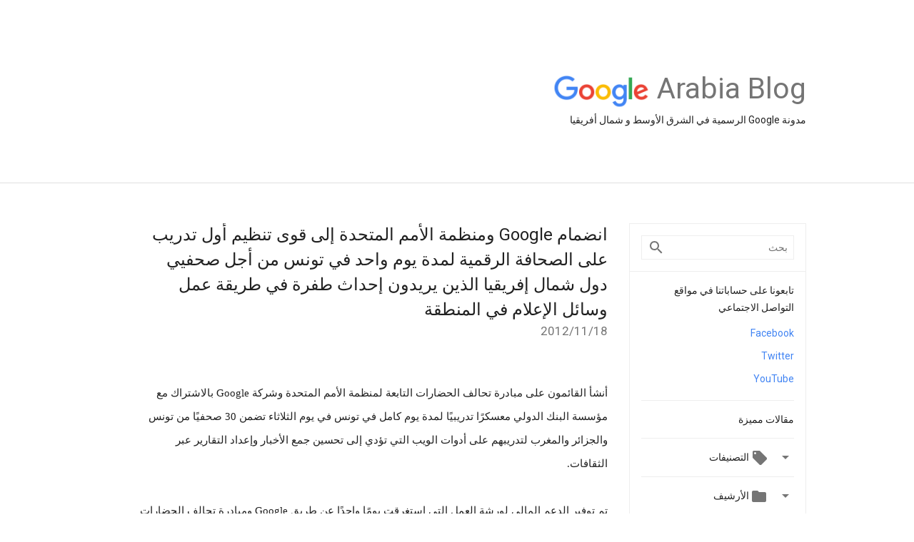

--- FILE ---
content_type: text/html; charset=UTF-8
request_url: https://arabia.googleblog.com/2012/11/google_18.html
body_size: 26455
content:
<!DOCTYPE html>
<html class='v2 detail-page' dir='rtl' itemscope='' itemtype='http://schema.org/Blog' lang='ar' xmlns='http://www.w3.org/1999/xhtml' xmlns:b='http://www.google.com/2005/gml/b' xmlns:data='http://www.google.com/2005/gml/data' xmlns:expr='http://www.google.com/2005/gml/expr'>
<head>
<link href='https://www.blogger.com/static/v1/widgets/2370241452-css_bundle_v2_rtl.css' rel='stylesheet' type='text/css'/>
<title>
Google Arabia Blog: انضمام Google ومنظمة الأمم المتحدة إلى قوى تنظيم أول تدريب على الصحافة الرقمية لمدة يوم واحد في تونس من أجل صحفيي دول شمال إفريقيا الذين يريدون إحداث طفرة في طريقة عمل وسائل الإعلام في المنطقة
</title>
<meta content='width=device-width, height=device-height, minimum-scale=1.0, initial-scale=1.0, user-scalable=0' name='viewport'/>
<meta content='IE=Edge' http-equiv='X-UA-Compatible'/>
<meta content='article' property='og:type'/>
<meta content='انضمام Google ومنظمة الأمم المتحدة إلى قوى تنظيم أول تدريب على الصحافة الرقمية لمدة يوم واحد في تونس من أجل صحفيي دول شمال إفريقيا الذين يريدون إحداث طفرة في طريقة عمل وسائل الإعلام في المنطقة' property='og:title'/>
<meta content='https://blogger.googleusercontent.com/img/b/R29vZ2xl/AVvXsEjw8Robiqz-fubGmJ8otnl9KuqSvr8MqgkQahf-XCCaeNj3nQz6CBs3EdJPgIhytD-WegLZNmFOqo9jxm0d5g2SG2-5rZVuO20dWozj4G6GqLw-lYYFe4TPnVSmmmsA9-SAW7_YUk-stXpp/s1600/googlelogo_color_200x200.png' property='og:image'/>
<meta content='en_US' property='og:locale'/>
<meta content='https://arabia.googleblog.com/2012/11/google_18.html' property='og:url'/>
<meta content='Google Arabia Blog' property='og:site_name'/>
<!-- Twitter Card properties -->
<meta content='Google Arabia Blog' property='twitter:site'/>
<meta content='انضمام Google ومنظمة الأمم المتحدة إلى قوى تنظيم أول تدريب على الصحافة الرقمية لمدة يوم واحد في تونس من أجل صحفيي دول شمال إفريقيا الذين يريدون إحداث طفرة في طريقة عمل وسائل الإعلام في المنطقة' property='twitter:title'/>
<meta content='https://lh6.googleusercontent.com/7D2EqFy50ImtkjJzGBnLNna6WNSoqdwKCqHIhJeiPbsFBNV1p-r1ySe5twEbKf6jpciWfcK2O9w9u6uqwsBwj8q2N2m28zAmamSeOD7_qPiOpTdWHmft=s72-c' property='twitter:image'/>
<meta content='summary' name='twitter:card'/>
<meta content='@google' name='twitter:creator'/>
<link href='https://fonts.googleapis.com/css?family=Roboto:400italic,400,500,500italic,700,700italic' rel='stylesheet' type='text/css'/>
<link href='https://fonts.googleapis.com/icon?family=Material+Icons' rel='stylesheet'/>
<script src='https://ajax.googleapis.com/ajax/libs/jquery/1.11.3/jquery.min.js' type='text/javascript'></script>
<!-- End -->
<style id='page-skin-1' type='text/css'><!--
/*
<Group description="Header Color" selector="header">
<Variable name="header.background.color" description="Header Background"
type="color" default="#ffffff"/>
</Group>
*/
.header-outer {
border-bottom: 1px solid #e0e0e0;
background: #ffffff;
}
html, .Label h2, #sidebar .rss a, .BlogArchive h2, .FollowByEmail h2.title, .widget .post h2 {
font-family: Roboto, sans-serif;
}
.plusfollowers h2.title, .post h2.title, .widget h2.title {
font-family: Roboto, sans-serif;
}
.widget-item-control {
height: 100%;
}
.widget.Header, #header {
position: relative;
height: 100%;
width: 100%;
}
}
.widget.Header .header-logo1 {
float: left;
margin-right: 15px;
padding-right: 15px;
border-right: 1px solid #ddd;
}
.header-title h2 {
color: rgba(0,0,0,.54);
display: inline-block;
font-size: 41px;
font-family: Roboto, sans-serif;
font-weight: normal;
line-height: 48px;
vertical-align: top;
}
.header-inner {
background-repeat: no-repeat;
background-position: right 0px bottom 0px
}
.post-author,
.byline-author {
font-size: 14px;
font-weight: normal;
color: #757575;
color: rgba(0,0,0,.54);
}
.post-content .img-border {
border: 1px solid rgb(235, 235, 235);
padding: 4px;
}
.header-title a {
text-decoration: none !important;
}
pre {
border: 1px solid #bbbbbb;
margin-top: 1em 0 0 0;
padding: 0.99em;
overflow-x: auto;
overflow-y: auto;
}
pre, code {
font-size: 9pt;
background-color: #fafafa;
line-height: 125%;
font-family: monospace;
}
pre, code {
color: #060;
font: 13px/1.54 "courier new",courier,monospace;
}
.header-left .header-logo1 {
width: 128px !important;
}
.header-desc {
line-height: 24px;
margin-top: 8px;
}
.fb-custom img, .twitter-custom img, .gplus-share img {
cursor: pointer;
opacity: 0.54;
}
.fb-custom img:hover, .twitter-custom img:hover, .gplus-share img:hover {
opacity: 0.87;
}
.fb-like {
width: 80px;
}
.post .share {
float: right;
}
#twitter-share{
border: #CCC solid 1px;
border-radius: 3px;
background-image: -webkit-linear-gradient(top,#ffffff,#dedede);
}
.twitter-follow {
background: url(//4.bp.blogspot.com/-8O7VcmcY32o/VSYkC2vUj7I/AAAAAAAAHeU/7mzo-JFgTgk/s1600/twitter-bird.png) no-repeat left center;
padding-left: 18px;
font: normal normal normal 11px/18px 'Helvetica Neue',Arial,sans-serif;
font-weight: bold;
text-shadow: 0 1px 0 rgba(255,255,255,.5);
cursor: pointer;
margin-bottom: 10px;
}
.twitter-fb {
padding-top: 2px;
}
.fb-follow-button  {
background: -webkit-linear-gradient(#4c69ba, #3b55a0);
background: -moz-linear-gradient(#4c69ba, #3b55a0);
background: linear-gradient(#4c69ba, #3b55a0);
border-radius: 2px;
height: 18px;
padding: 4px 0 0 3px;
width: 57px;
border: #4c69ba solid 1px;
}
.fb-follow-button a {
text-decoration: none !important;
text-shadow: 0 -1px 0 #354c8c;
text-align: center;
white-space: nowrap;
font-size: 11px;
color: white;
vertical-align: top;
}
.fb-follow-button a:visited {
color: white;
}
.fb-follow {
padding: 0px 5px 3px 0px;
width: 14px;
vertical-align: bottom;
}
.gplus-wrapper {
margin-top: 3px;
display: inline-block;
vertical-align: top;
}
.twitter-custom, .gplus-share {
margin-right: 12px;
}
.fb-follow-button{
margin: 10px auto;
}
/** CUSTOM CODE **/

--></style>
<style id='template-skin-1' type='text/css'><!--
.header-outer {
clear: both;
}
.header-inner {
margin: auto;
padding: 0px;
}
.footer-outer {
background: #f5f5f5;
clear: both;
margin: 0;
}
.footer-inner {
margin: auto;
padding: 0px;
}
.footer-inner-2 {
/* Account for right hand column elasticity. */
max-width: calc(100% - 248px);
}
.google-footer-outer {
clear: both;
}
.cols-wrapper, .google-footer-outer, .footer-inner, .header-inner {
max-width: 978px;
margin-left: auto;
margin-right: auto;
}
.cols-wrapper {
margin: auto;
clear: both;
margin-top: 60px;
margin-bottom: 60px;
overflow: hidden;
}
.col-main-wrapper {
float: left;
width: 100%;
}
.col-main {
margin-right: 278px;
max-width: 660px;
}
.col-right {
float: right;
width: 248px;
margin-left: -278px;
}
/* Tweaks for layout mode. */
body#layout .google-footer-outer {
display: none;
}
body#layout .header-outer, body#layout .footer-outer {
background: none;
}
body#layout .header-inner {
height: initial;
}
body#layout .cols-wrapper {
margin-top: initial;
margin-bottom: initial;
}
span.fb-custom {
margin-right: 12px;
}
--></style>
<!-- start all head -->
<meta content='text/html; charset=UTF-8' http-equiv='Content-Type'/>
<meta content='blogger' name='generator'/>
<link href='https://arabia.googleblog.com/favicon.ico' rel='icon' type='image/x-icon'/>
<link href='https://arabia.googleblog.com/2012/11/google_18.html' rel='canonical'/>
<link rel="alternate" type="application/atom+xml" title="Google Arabia Blog - Atom" href="https://arabia.googleblog.com/feeds/posts/default" />
<link rel="alternate" type="application/rss+xml" title="Google Arabia Blog - RSS" href="https://arabia.googleblog.com/feeds/posts/default?alt=rss" />
<link rel="service.post" type="application/atom+xml" title="Google Arabia Blog - Atom" href="https://www.blogger.com/feeds/6798011248793121083/posts/default" />

<link rel="alternate" type="application/atom+xml" title="Google Arabia Blog - Atom" href="https://arabia.googleblog.com/feeds/7453727003115113286/comments/default" />
<!--Can't find substitution for tag [blog.ieCssRetrofitLinks]-->
<link href='https://lh6.googleusercontent.com/7D2EqFy50ImtkjJzGBnLNna6WNSoqdwKCqHIhJeiPbsFBNV1p-r1ySe5twEbKf6jpciWfcK2O9w9u6uqwsBwj8q2N2m28zAmamSeOD7_qPiOpTdWHmft' rel='image_src'/>
<meta content='https://arabia.googleblog.com/2012/11/google_18.html' property='og:url'/>
<meta content='انضمام Google ومنظمة الأمم المتحدة إلى قوى تنظيم أول تدريب على الصحافة الرقمية لمدة يوم واحد في تونس من أجل صحفيي دول شمال إفريقيا الذين يريدون إحداث طفرة في طريقة عمل وسائل الإعلام في المنطقة' property='og:title'/>
<meta content='     أنشأ القائمون على مبادرة تحالف الحضارات التابعة لمنظمة الأمم المتحدة وشركة Google بالاشتراك مع مؤسسة البنك الدولي معسكرًا تدريبيًا لمدة...' property='og:description'/>
<meta content='https://lh6.googleusercontent.com/7D2EqFy50ImtkjJzGBnLNna6WNSoqdwKCqHIhJeiPbsFBNV1p-r1ySe5twEbKf6jpciWfcK2O9w9u6uqwsBwj8q2N2m28zAmamSeOD7_qPiOpTdWHmft=w1200-h630-p-k-no-nu' property='og:image'/>
<!-- end all head -->
<base target='_self'/>
<style>
      html {
        font-family: Roboto, sans-serif;
        -moz-osx-font-smoothing: grayscale;
        -webkit-font-smoothing: antialiased;
      }
      body {
        padding: 0;
        /* This ensures that the scroll bar is always present, which is needed */
        /* because content render happens after page load; otherwise the header */
        /* would "bounce" in-between states. */
        min-height: 150%;
      }
      h2 {
        font-size: 16px;
      }
      h1, h2, h3, h4, h5 {
        line-height: 2em;
      }
      html, h4, h5, h6 {
        font-size: 14px;
      }
      a, a:visited {
        color: #4184F3;
        text-decoration: none;
      }
      a:focus, a:hover, a:active {
        text-decoration: none;
      }
      .Header {
        margin-top: 15px;
      }
      .Header h1 {
        font-size: 32px;
        font-weight: 300;
        line-height: 32px;
        height: 42px;
      }
      .header-inner .Header .titlewrapper {
        padding: 0;
        margin-top: 30px;
      }
      .header-inner .Header .descriptionwrapper {
        padding: 0;
        margin: 0;
      }
      .cols-wrapper {
        margin-top: 56px;
      }
      .header-outer, .cols-wrapper, .footer-outer, .google-footer-outer {
        padding: 0 60px;
      }
      .header-inner {
        height: 256px;
        position: relative;
      }
      html, .header-inner a {
        color: #212121;
        color: rgba(0,0,0,.87);
      }
      .header-inner .google-logo {
        display: inline-block;
        background-size: contain;
        z-index: 1;
        height: 46px;
        overflow: hidden;
        margin-top: 4px;
        margin-right: 8px;
      }
      .header-left {
        position: absolute;
        top: 50%;
        -webkit-transform: translateY(-50%);
        transform: translateY(-50%);
        margin-top: 12px;
        width: 100%;
      }
      .google-logo {
        margin-left: -4px;
        position: absolute;
        right: 210px;
      }
      #google-footer {
        position: relative;
        font-size: 13px;
        list-style: none;
        text-align: right;
      }
      #google-footer a {
        color: #444;
      }
      #google-footer ul {
        margin: 0;
        padding: 0;
        height: 144px;
        line-height: 144px;
      }
      #google-footer ul li {
        display: inline;
      }
      #google-footer ul li:before {
        color: #999;
        content: "\00b7";
        font-weight: bold;
        margin: 5px;
      }
      #google-footer ul li:first-child:before {
        content: '';
      }
      #google-footer .google-logo-dark {
        left: 0;
        margin-top: -16px;
        position: absolute;
        top: 50%;
      }
      /** Sitemap links. **/
      .footer-inner-2 {
        font-size: 14px;
        padding-top: 42px;
        padding-bottom: 74px;
      }
      .footer-inner-2 .HTML h2 {
        color: #212121;
        color: rgba(0,0,0,.87);
        font-size: 14px;
        font-weight: 500;
        padding-left: 0;
        margin: 10px 0;
      }
      .footer-inner-2 .HTML ul {
        font-weight: normal;
        list-style: none;
        padding-left: 0;
      }
      .footer-inner-2 .HTML li {
        line-height: 24px;
        padding: 0;
      }
      .footer-inner-2 li a {
        color: rgba(65,132,243,.87);
      }
      /** Archive widget. **/
      .BlogArchive {
        font-size: 13px;
        font-weight: normal;
      }
      .BlogArchive .widget-content {
        display: none;
      }
      .BlogArchive h2, .Label h2 {
        color: #4184F3;
        text-decoration: none;
      }
      .BlogArchive .hierarchy li {
        display: inline-block;
      }
      /* Specificity needed here to override widget CSS defaults. */
      .BlogArchive #ArchiveList ul li, .BlogArchive #ArchiveList ul ul li {
        margin: 0;
        padding-left: 0;
        text-indent: 0;
      }
      .BlogArchive .intervalToggle {
        cursor: pointer;
      }
      .BlogArchive .expanded .intervalToggle .new-toggle {
        -ms-transform: rotate(180deg);
        transform: rotate(180deg);
      }
      .BlogArchive .new-toggle {
        float: right;
        padding-top: 3px;
        opacity: 0.87;
      }
      #ArchiveList {
        text-transform: uppercase;
      }
      #ArchiveList .expanded > ul:last-child {
        margin-bottom: 16px;
      }
      #ArchiveList .archivedate {
        width: 100%;
      }
      /* Months */
      .BlogArchive .items {
        max-width: 150px;
        margin-left: -4px;
      }
      .BlogArchive .expanded .items {
        margin-bottom: 10px;
        overflow: hidden;
      }
      .BlogArchive .items > ul {
        float: left;
        height: 32px;
      }
      .BlogArchive .items a {
        padding: 0 4px;
      }
      .Label {
        font-size: 13px;
        font-weight: normal;
      }
      .sidebar-icon {
        display: inline-block;
        width: 24px;
        height: 24px;
        vertical-align: middle;
        margin-right: 12px;
        margin-top: -1px
      }
      .Label a {
        margin-right: 4px;
      }
      .Label .widget-content {
        display: none;
      }
      .FollowByEmail {
        font-size: 13px;
        font-weight: normal;
      }
      .FollowByEmail h2 {
        background: url("[data-uri]");
        background-repeat: no-repeat;
        background-position: 0 50%;
        text-indent: 30px;
      }
      .FollowByEmail .widget-content {
        display: none;
      }
      .searchBox input {
        border: 1px solid #eee;
        color: #212121;
        color: rgba(0,0,0,.87);
        font-size: 14px;
        padding: 8px 8px 8px 40px;
        width: 164px;
        font-family: Roboto, sans-serif;
        background: url("https://www.gstatic.com/images/icons/material/system/1x/search_grey600_24dp.png") 8px center no-repeat;
      }
      .searchBox ::-webkit-input-placeholder { /* WebKit, Blink, Edge */
        color:    rgba(0,0,0,.54);
      }
      .searchBox :-moz-placeholder { /* Mozilla Firefox 4 to 18 */
        color:    #000;
        opacity:  0.54;
      }
      .searchBox ::-moz-placeholder { /* Mozilla Firefox 19+ */
        color:    #000;
        opacity:  0.54;
      }
      .searchBox :-ms-input-placeholder { /* Internet Explorer 10-11 */
        color:    #757575;
      }
      .widget-item-control {
        margin-top: 0px;
      }
      .section {
        margin: 0;
        padding: 0;
      }
      #sidebar-top {
        border: 1px solid #eee;
      }
      #sidebar-top > div {
        margin: 16px 0;
      }
      .widget ul {
        line-height: 1.6;
      }
      /*main post*/
      .post {
        display: inline-block;
        margin-bottom:30px;
      }
      #main .post .title {
        margin: 0;
      }
      #main .post .title a {
        color: #212121;
        color: rgba(0,0,0,.87);
        font-weight: normal;
        font-size: 24px;
      }
      #main .post .title a:hover {
        text-decoration:none;
        color:#4184F3;
      }
      .message,  #main .post .post-header {
        margin: 0;
        padding: 0;
      }
      #main .post .post-header .caption, #main .post .post-header .labels-caption,  #main .post .post-footer .caption, #main .post .post-footer .labels-caption {
        color: #444;
        font-weight: 500;
      }
      #main .tr-caption-container td {
        text-align: left;
      }
      #main .post .tr-caption {
        color: #757575;
        color: rgba(0,0,0,.54);
        display: block;
        max-width: 560px;
        padding-bottom: 20px;
      }
      #main .post .tr-caption-container {
        line-height: 24px;
        margin: -1px 0 0 0 !important;
        padding: 4px 0;
        text-align: left;
      }
      #main .post .post-header .published{
        font-size:11px;
        font-weight:bold;
      }
      .post-header .publishdate {
        font-size: 17px;
        font-weight:normal;
        color: #757575;
        color: rgba(0,0,0,.54);
      }
      #main .post .post-footer{
        font-size:12px;
        padding-bottom: 21px;
      }
      .label-footer {
        margin-bottom: 12px;
        margin-top: 12px;
      }
      .comment-img {
        margin-right: 16px;
        opacity: 0.54;
        vertical-align: middle;
      }
      #main .post .post-header .published {
        margin-bottom: 40px;
        margin-top: -2px;
      }
      .post .post-content {
        color: #212121;
        color: rgba(0,0,0,.87);
        font-size: 17px;
        margin: 25px 0 36px 0;
        line-height: 32px;
      }
      .post-body .post-content ul, .post-body .post-content ol {
        margin: 16px 0;
        padding: 0 48px;
      }
      .post-summary {
        display: none;
      }
      /* Another old-style caption. */
      .post-content div i, .post-content div + i {
        font-size: 14px;
        font-style: normal;
        color: #757575;
        color: rgba(0,0,0,.54);
        display: block;
        line-height: 24px;
        margin-bottom: 16px;
        text-align: left;
      }
      /* Another old-style caption (with link) */
      .post-content a > i {
        color: #4184F3 !important;
      }
      /* Old-style captions for images. */
      .post-content .separator + div:not(.separator) {
        margin-top: -16px;
      }
      /* Capture section headers. */
      .post-content br + br + b, .post-content .space + .space + b, .post-content .separator + b {
        display: inline-block;
        margin-bottom: 8px;
        margin-top: 24px;
      }
      .post-content li {
        line-height: 32px;
      }
      /* Override all post images/videos to left align. */
      .post-content .separator, .post-content > div {
        text-align: left;
      }
      .post-content .separator > a, .post-content .separator > span {
        margin-left: 0 !important;
      }
      .post-content img {
        max-width: 100%;
        height: auto;
        width: auto;
      }
      .post-content .tr-caption-container img {
        margin-bottom: 12px;
      }
      .post-content iframe, .post-content embed {
        max-width: 100%;
      }
      .post-content .carousel-container {
        margin-bottom: 48px;
      }
      #main .post-content b {
        font-weight: 500;
      }
      /* These are the main paragraph spacing tweaks. */
      #main .post-content br {
        content: ' ';
        display: block;
        padding: 4px;
      }
      .post-content .space {
        display: block;
        height: 8px;
      }
      .post-content iframe + .space, .post-content iframe + br {
        padding: 0 !important;
      }
      #main .post .jump-link {
        margin-bottom:10px;
      }
      .post-content img, .post-content iframe {
        margin: 30px 0 20px 0;
      }
      .post-content > img:first-child, .post-content > iframe:first-child {
        margin-top: 0;
      }
      .col-right .section {
        padding: 0 16px;
      }
      #aside {
        background:#fff;
        border:1px solid #eee;
        border-top: 0;
      }
      #aside .widget {
        margin:0;
      }
      #aside .widget h2, #ArchiveList .toggle + a.post-count-link {
        color: #212121;
        color: rgba(0,0,0,.87);
        font-weight: 400 !important;
        margin: 0;
      }
      #ArchiveList .toggle {
        float: right;
      }
      #ArchiveList .toggle .material-icons {
        padding-top: 4px;
      }
      #sidebar .tab {
        cursor: pointer;
      }
      #sidebar .tab .arrow {
        display: inline-block;
        float: right;
      }
      #sidebar .tab .icon {
        display: inline-block;
        vertical-align: top;
        height: 24px;
        width: 24px;
        margin-right: 13px;
        margin-left: -1px;
        margin-top: 1px;
        color: #757575;
        color: rgba(0,0,0,.54);
      }
      #sidebar .widget-content > :first-child {
        padding-top: 8px;
      }
      #sidebar .active .tab .arrow {
        -ms-transform: rotate(180deg);
        transform: rotate(180deg);
      }
      #sidebar .arrow {
        color: #757575;
        color: rgba(0,0,0,.54);
      }
      #sidebar .widget h2 {
        font-size: 14px;
        line-height: 24px;
        display: inline-block;
      }
      #sidebar .widget .BlogArchive {
        padding-bottom: 8px;
      }
      #sidebar .widget {
        border-bottom: 1px solid #eee;
        box-shadow: 0px 1px 0 white;
        margin-bottom: 0;
        padding: 14px 0;
        min-height: 20px;
      }
      #sidebar .widget:last-child {
        border-bottom: none;
        box-shadow: none;
        margin-bottom: 0;
      }
      #sidebar ul {
        margin: 0;
        padding: 0;
      }
      #sidebar ul li {
        list-style:none;
        padding:0;
      }
      #sidebar ul li a {
        line-height: 32px;
      }
      #sidebar .archive {
        background-image: url("[data-uri]");
        height: 24px;
        line-height: 24px;
        padding-left: 30px;
      }
      #sidebar .labels {
        background-image: url("[data-uri]");
        height: 20px;
        line-height: 20px;
        padding-left: 30px;
      }
      #sidebar .rss a {
        background-image: url("[data-uri]");
      }
      #sidebar .subscription a {
        background-image: url("[data-uri]");
      }
      #sidebar-bottom {
        background: #f5f5f5;
        border-top:1px solid #eee;
      }
      #sidebar-bottom .widget {
        border-bottom: 1px solid #e0e0e0;
        padding: 15px 0;
        text-align: center;
      }
      #sidebar-bottom > div:last-child {
        border-bottom: 0;
      }
      #sidebar-bottom .text {
        line-height: 20px;
      }
      /* Home, forward, and backward pagination. */
      .blog-pager {
        border-top : 1px #e0e0e0 solid;
        padding-top: 10px;
        margin-top: 15px;
        text-align: right !important;
      }
      #blog-pager {
        margin-botom: 0;
        margin-top: -14px;
        padding: 16px 0 0 0;
      }
      #blog-pager a {
        display: inline-block;
      }
      .blog-pager i.disabled {
        opacity: 0.2 !important;
      }
      .blog-pager i {
        color: black;
        margin-left: 16px;
        opacity: 0.54;
      }
      .blog-pager i:hover, .blog-pager i:active {
        opacity: 0.87;
      }
      #blog-pager-older-link, #blog-pager-newer-link {
        float: none;
      }
      .gplus-profile {
        background-color: #fafafa;
        border: 1px solid #eee;
        overflow: hidden;
        width: 212px;
      }
      .gplus-profile-inner {
        margin-left: -1px;
        margin-top: -1px;
      }
      /* Sidebar follow buttons. */
      .followgooglewrapper {
        padding: 12px 0 0 0;
      }
      .loading {
        visibility: hidden;
      }
      .detail-page .post-footer .cmt_iframe_holder {
        padding-top: 40px !important;
      }
      /** Desktop **/
      @media (max-width: 900px) {
        .col-right {
          display: none;
        }
        .col-main {
          margin-right: 0;
          min-width: initial;
        }
        .footer-outer {
          display: none;
        }
        .cols-wrapper {
          min-width: initial;
        }
        .google-footer-outer {
          background-color: #f5f5f5;
        }
      }
      /** Tablet **/
      @media (max-width: 712px) {
        .header-outer, .cols-wrapper, .footer-outer, .google-footer-outer {
          padding: 0 40px;
        }
      }
      /* An extra breakpoint accommodating for long blog titles. */
      @media (max-width: 600px) {
        .header-left {
          height: 100%;
          top: inherit;
          margin-top: 0;
          -webkit-transform: initial;
          transform: initial;
        }
        .header-title {
          margin-top: 18px;
        }
        .header-inner .google-logo {
          height: 40px;
          margin-top: 3px;
          position: absolute;
          right: 0;
        }
        .header-inner .google-logo img {
          height: 42px;
        }
        .header-title h2 {
          font-size: 32px;
          line-height: 40px;
          position: absolute;
          top: 60px; 
        }
        .header-desc {
		  line-height:0px;
          bottom: 24px;
          position: absolute;
        }
       .header-inner  {
        height: 130px;
        background-image: none;
        }
      }
      /** Mobile/small desktop window; also landscape. **/
      @media (max-width: 480px), (max-height: 480px) {
        .header-outer, .cols-wrapper, .footer-outer, .google-footer-outer {
          padding: 0 16px;
        }
        .cols-wrapper {
          margin-top: 0;
        }
        .post-header .publishdate, .post .post-content {
          font-size: 16px;
        }
        .post .post-content {
          line-height: 28px;
          margin-bottom: 30px;
        }
        .post {
          margin-top: 30px;
        }
        .byline-author {
          display: block;
          font-size: 12px;
          line-height: 24px;
          margin-top: 6px;
        }
        #main .post .title a {
          font-weight: 500;
          color: #4c4c4c;
          color: rgba(0,0,0,.70);
        }
        #main .post .post-header {
          padding-bottom: 12px;
        }
        #main .post .post-header .published {
          margin-bottom: -8px;
          margin-top: 3px;
        }
        .post .read-more {
          display: block;
          margin-top: 14px;
        }
        .post .tr-caption {
          font-size: 12px;
        }
        #main .post .title a {
          font-size: 20px;
          line-height: 30px;
        }
        .post-content iframe {
          /* iframe won't keep aspect ratio when scaled down. */
          max-height: 240px;
        }
        .post-content .separator img, .post-content .tr-caption-container img, .post-content iframe {
          margin-left: -16px;
          max-width: inherit;
          width: calc(100% + 32px);
        }
        .post-content table, .post-content td {
          width: 100%;
        }
        #blog-pager {
          margin: 0;
          padding: 16px 0;
        }
        /** List page tweaks. **/
        .list-page .post-original {
          display: none;
        }
        .list-page .post-summary {
          display: block;
        }
        .list-page .comment-container {
          display: none;
        } 
        .list-page #blog-pager {
          padding-top: 0;
          border: 0;
          margin-top: -8px;
        }
        .list-page .label-footer {
          display: none;
        }
        .list-page #main .post .post-footer {
          border-bottom: 1px solid #eee;
          margin: -16px 0 0 0;
          padding: 0 0 20px 0;
        }
        .list-page .post .share {
          display: none;
        }
        /** Detail page tweaks. **/
        .detail-page .post-footer .cmt_iframe_holder {
          padding-top: 32px !important;
        }
        .detail-page .label-footer {
          margin-bottom: 0;
        }
        .detail-page #main .post .post-footer {
          padding-bottom: 0;
        }
        .detail-page #comments {
          display: none;
        }
      }
      [data-about-pullquote], [data-is-preview], [data-about-syndication] {
        display: none;
      }
    </style>
<noscript>
<style>
        .loading { visibility: visible }</style>
</noscript>
<script type='text/javascript'>
        (function(i,s,o,g,r,a,m){i['GoogleAnalyticsObject']=r;i[r]=i[r]||function(){
        (i[r].q=i[r].q||[]).push(arguments)},i[r].l=1*new Date();a=s.createElement(o),
        m=s.getElementsByTagName(o)[0];a.async=1;a.src=g;m.parentNode.insertBefore(a,m)
        })(window,document,'script','https://www.google-analytics.com/analytics.js','ga');
        ga('create', 'UA-203225924-1', 'auto', 'blogger');
        ga('blogger.send', 'pageview');
      </script>
<link href='https://www.blogger.com/dyn-css/authorization.css?targetBlogID=6798011248793121083&amp;zx=424ef884-38a4-494e-af5d-4c5c5d910a2f' media='none' onload='if(media!=&#39;all&#39;)media=&#39;all&#39;' rel='stylesheet'/><noscript><link href='https://www.blogger.com/dyn-css/authorization.css?targetBlogID=6798011248793121083&amp;zx=424ef884-38a4-494e-af5d-4c5c5d910a2f' rel='stylesheet'/></noscript>
<meta name='google-adsense-platform-account' content='ca-host-pub-1556223355139109'/>
<meta name='google-adsense-platform-domain' content='blogspot.com'/>

</head>
<body>
<script type='text/javascript'>
      //<![CDATA[
      var axel = Math.random() + "";
      var a = axel * 10000000000000;
      document.write('<iframe src="https://2542116.fls.doubleclick.net/activityi;src=2542116;type=gblog;cat=googl0;ord=ord=' + a + '?" width="1" height="1" frameborder="0" style="display:none"></iframe>');
      //]]>
    </script>
<noscript>
<img alt='' height='1' src='https://ad.doubleclick.net/ddm/activity/src=2542116;type=gblog;cat=googl0;ord=1?' width='1'/>
</noscript>
<!-- Header -->
<div class='header-outer'>
<div class='header-inner'>
<div class='section' id='header'><div class='widget Header' data-version='1' id='Header1'>
<div class='header-left'>
<div class='header-title'>
<a class='google-logo' href='https://arabia.googleblog.com/'>
<img height='50' src='https://www.gstatic.com/images/branding/googlelogo/2x/googlelogo_color_150x54dp.png'/>
</a>
<a href='/.'>
<h2>
            Arabia Blog
          </h2>
</a>
</div>
<div class='header-desc'>
مدونة Google الرسمية في الشرق الأوسط و شمال أفريقيا&#8206;
</div>
</div>
</div></div>
</div>
</div>
<!-- all content wrapper start -->
<div class='cols-wrapper loading'>
<div class='col-main-wrapper'>
<div class='col-main'>
<div class='section' id='main'><div class='widget Blog' data-version='1' id='Blog1'>
<div class='post' data-id='7453727003115113286' itemscope='' itemtype='http://schema.org/BlogPosting'>
<h2 class='title' itemprop='name'>
<a href='https://arabia.googleblog.com/2012/11/google_18.html' itemprop='url' title='انضمام Google ومنظمة الأمم المتحدة إلى قوى تنظيم أول تدريب على الصحافة الرقمية لمدة يوم واحد في تونس من أجل صحفيي دول شمال إفريقيا الذين يريدون إحداث طفرة في طريقة عمل وسائل الإعلام في المنطقة'>
انضمام Google ومنظمة الأمم المتحدة إلى قوى تنظيم أول تدريب على الصحافة الرقمية لمدة يوم واحد في تونس من أجل صحفيي دول شمال إفريقيا الذين يريدون إحداث طفرة في طريقة عمل وسائل الإعلام في المنطقة
</a>
</h2>
<div class='post-header'>
<div class='published'>
<span class='publishdate' itemprop='datePublished'>
18&#8207;/11&#8207;/2012
</span>
</div>
</div>
<div class='post-body'>
<div class='post-content' itemprop='articleBody'>
<script type='text/template'>
                          <div dir="ltr" style="text-align: left;" trbidi="on">
<div class="post_lang1">
<br />
<b id="internal-source-marker_0.38881804584525526" style="font-weight: normal;"></b><br />
<div dir="rtl" style="margin-bottom: 0pt; margin-top: 0pt; text-align: right;">
<b id="internal-source-marker_0.38881804584525526" style="font-weight: normal;"><span style="background-color: white; font-family: Tahoma; font-size: 15px; vertical-align: baseline; white-space: pre-wrap;">أنشأ القائمون على مبادرة تحالف الحضارات التابعة لمنظمة الأمم المتحدة وشركة Google بالاشتراك مع مؤسسة البنك الدولي معسكر&#1611;ا تدريبي&#1611;ا لمدة يوم كامل في تونس في يوم الثلاثاء تضمن 30 صحفي&#1611;ا من تونس والجزائر والمغرب لتدريبهم على أدوات الويب التي تؤدي إلى تحسين جمع الأخبار وإعداد التقارير عبر الثقافات.</span></b></div>
<div dir="rtl" style="margin-bottom: 0pt; margin-top: 0pt; text-align: right;">
<b id="internal-source-marker_0.38881804584525526" style="font-weight: normal;"><span style="background-color: white; font-family: Tahoma; font-size: 15px; vertical-align: baseline; white-space: pre-wrap;"> </span></b></div>
<div dir="rtl" style="margin-bottom: 0pt; margin-top: 0pt; text-align: right;">
<b id="internal-source-marker_0.38881804584525526" style="font-weight: normal;"><span style="background-color: white; font-family: Tahoma; font-size: 15px; vertical-align: baseline; white-space: pre-wrap;">تم توفير الدعم المالي لورشة العمل التي استغرقت يوم&#1611;ا واحد&#1611;ا عن طريق Google ومبادرة تحالف الحضارات التابعة لمنظمة الأمم المتحدة&#1548; وترأس أعمالها فريق دولي من الخبراء من Google ومؤسسة البنك الدولي&#1548; بالاشتراك مع مبادرة وسائل الإعلام الإفريقية من بين الشركاء الآخرين. &nbsp;وتمت إقامة ورشة العمل في معهد الصحافة وعلوم الأخبار في تونس&#1548; والذي استفاد من تدريب مماثل على يد موظفي Google تم تقديمه لطلابه الحاصلين على شهادة الماجستير في اليوم التالي ونظر&#1611;ا للأحداث الأخيرة في تونس والدور النشط للمدونين&#1548; كان من الطبيعي النظر إلى تونس كمكان لتدريب المحترفين الشباب الذين يريدون إعداد تقارير أفضل عبر الثقافات وعلى الويب.</span></b></div>
<div dir="rtl" style="margin-bottom: 0pt; margin-top: 0pt; text-align: right;">
<b id="internal-source-marker_0.38881804584525526" style="font-weight: normal;"><span style="background-color: white; font-family: Tahoma; font-size: 15px; vertical-align: baseline; white-space: pre-wrap;"><br /></span></b></div>
<b id="internal-source-marker_0.38881804584525526" style="font-weight: normal;"><span style="background-color: white; font-family: Tahoma; font-size: 15px; vertical-align: baseline; white-space: pre-wrap;"><div style="text-align: center;">
<b id="internal-source-marker_0.38881804584525526" style="background-color: transparent; font-weight: normal;"><img height="87px;" src="https://lh6.googleusercontent.com/7D2EqFy50ImtkjJzGBnLNna6WNSoqdwKCqHIhJeiPbsFBNV1p-r1ySe5twEbKf6jpciWfcK2O9w9u6uqwsBwj8q2N2m28zAmamSeOD7_qPiOpTdWHmft" width="468px;" /></b></div>
</span><div dir="rtl" style="margin-bottom: 0pt; margin-top: 0pt; text-align: right;">
<span style="background-color: white; font-family: Tahoma; font-size: 15px; vertical-align: baseline; white-space: pre-wrap;"> </span></div>
<div dir="rtl" style="margin-bottom: 0pt; margin-top: 0pt; text-align: right;">
<span style="background-color: white; font-family: Tahoma; font-size: 15px; vertical-align: baseline; white-space: pre-wrap;">وفي تصريح للسيدة "مها أبو العينين"&#1548; رئيسة فريق وسائل التواصل في Google لمنطقتي الشرق الأوسط وشمال إفريقيا&#1548; قالت: "نحن ندرك أن الإنترنت يلعب دور&#1611;ا يتزايد في الأهمية لوسائل الإعلام في شمال إفريقيا كآلية فعالة لمشاركة المعلومات". وأكملت بقولها: "فمن خلال تمكين المشاركين من استخدام أدوات فعالة لإجراء مناقشات جدلية للعثور على البيانات العامة واستخلاصها وتحليلها&#1548; يصيرون قادرين على سرد الأخبار بدقة أكبر".</span></div>
<div dir="rtl" style="margin-bottom: 0pt; margin-top: 0pt; text-align: right;">
<span style="background-color: white; font-family: Tahoma; font-size: 15px; vertical-align: baseline; white-space: pre-wrap;"> </span></div>
<div dir="rtl" style="margin-bottom: 0pt; margin-top: 0pt; text-align: right;">
<span style="background-color: white; font-family: Tahoma; font-size: 15px; vertical-align: baseline; white-space: pre-wrap;">كما تبادل المشاركون أيض&#1611;ا الرؤى والخبرات عبر الثقافات لتحسين التلاحم الإقليمي بشأن الأولويات المشتركة المستندة إلى البيانات. &nbsp;</span></div>
<div dir="rtl" style="margin-bottom: 0pt; margin-top: 0pt; text-align: right;">
<span style="background-color: white; font-family: Tahoma; font-size: 15px; vertical-align: baseline; white-space: pre-wrap;"><br /></span></div>
<span style="background-color: white; font-family: Tahoma; font-size: 15px; vertical-align: baseline; white-space: pre-wrap;"><div style="text-align: center;">
<b id="internal-source-marker_0.38881804584525526" style="background-color: transparent; font-weight: normal;"><img height="308px;" src="https://lh4.googleusercontent.com/ztH6slMG8zXf_1aIunn18bkEwauC-kjS1wA-5jcDaNK3smFktOl3MJfv1BXDbiq6t2I1RwLMCMd2ATf31nEgq60qREm4FdGQK2OutolNmUiY031H5_Vq" width="411px;" /></b></div>
</span><div dir="rtl" style="margin-bottom: 0pt; margin-top: 0pt; text-align: right;">
<span style="background-color: white; font-family: Tahoma; font-size: 15px; vertical-align: baseline; white-space: pre-wrap;"> </span></div>
<div dir="rtl" style="margin-bottom: 0pt; margin-top: 0pt; text-align: right;">
<span style="background-color: white; font-family: Tahoma; font-size: 15px; vertical-align: baseline; white-space: pre-wrap;">كان من بين المشاركين صحفيون من مدونات جديدة ظهرت عقب اندلاع الثورة التونسية مثل "نواة"&#1548; وصحفيون ومحررون من مؤسسات الصحافة المطبوعة بمختلف أحجامها&#1548; ووسائل الإعلام عبر الإنترنت ووسائل الإعلام التي يتم بثها من كل البلاد الثلاثة&#1548; حيث كانوا جميع&#1611;ا يتشوقون إلى معرفة كيفية استخدام الأدوات عبر الإنترنت على نحو أفضل.</span></div>
<div dir="rtl" style="margin-bottom: 0pt; margin-top: 0pt; text-align: right;">
<span style="background-color: white; font-family: Tahoma; font-size: 15px; vertical-align: baseline; white-space: pre-wrap;"> </span></div>
<div dir="rtl" style="margin-bottom: 0pt; margin-top: 0pt; text-align: right;">
<span style="background-color: white; font-family: Tahoma; font-size: 15px; vertical-align: baseline; white-space: pre-wrap;">وأدلى مدير مبادرة تحالف الحضارات التابعة لمنظمة الأمم المتحدة بتصريح قائلا&#1611;: "جمع هذا التدريب بين خبرة تعلم المهارات عبر أدوات معقدة على الويب في منطقة لعب فيها الشباب ووسائل الإعلام مؤخر&#1611;ا دور&#1611;ا حاسم&#1611;ا&#1548; والمحتوى الثقافي المتعدد عن طريق إحداث قدر أكبر من الانسجام بين الصحفيين من بلاد وخلفيات مختلفة وأخير&#1611;ا&#1548; تحسين إعداد التقارير عبر الثقافات".</span></div>
<div dir="rtl" style="margin-bottom: 0pt; margin-top: 0pt; text-align: right;">
<span style="background-color: white; font-family: Tahoma; font-size: 15px; vertical-align: baseline; white-space: pre-wrap;"><br /></span></div>
<span style="background-color: white; font-family: Tahoma; font-size: 15px; vertical-align: baseline; white-space: pre-wrap;"><div style="text-align: center;">
<b id="internal-source-marker_0.38881804584525526" style="background-color: transparent; font-weight: normal;"><img height="281px;" src="https://lh5.googleusercontent.com/1LDxHMO5RuWs2LsmJ4fnpqrUk3CMJHHNsTMljxVmVemSXyV3kZz1VZ5PBvp85XSnC20pjDa5MI6JKTlEeGFDSymImcNssAXdqOQADDM9Jq04OCp5jpin" width="375px;" /></b></div>
</span><div dir="rtl" style="margin-bottom: 0pt; margin-top: 0pt; text-align: right;">
<span style="background-color: white; font-family: Tahoma; font-size: 15px; vertical-align: baseline; white-space: pre-wrap;"> </span></div>
<div dir="rtl" style="margin-bottom: 0pt; margin-top: 0pt; text-align: right;">
<span style="background-color: white; font-family: Tahoma; font-size: 15px; vertical-align: baseline; white-space: pre-wrap;">سيتم تنظيم اجتماعات المتابعة والفروع المحلية خلال الأشهر القادمة في كل بلد وعبر المنطقة&#1548; للمحافظة على تفاعل المشاركين واستمرارية العملية. </span></div>
<div dir="rtl" style="margin-bottom: 0pt; margin-top: 0pt; text-align: right;">
<span style="background-color: white; font-family: Tahoma; font-size: 15px; vertical-align: baseline; white-space: pre-wrap;"> </span></div>
<div dir="rtl" style="margin-bottom: 0pt; margin-top: 0pt; text-align: right;">
<span style="background-color: white; font-family: Tahoma; font-size: 15px; vertical-align: baseline; white-space: pre-wrap;">ويمكن الاطلاع على المزيد من المعلومات على: </span><span style="background-color: white; color: #1155cc; font-family: Tahoma; font-size: 15px; vertical-align: baseline; white-space: pre-wrap;"><a href="https://sites.google.com/site/databootcamptunisia/home-1">https://sites.google.com/site/databootcamptunisia/home-1</a></span></div>
<div dir="rtl" style="margin-bottom: 0pt; margin-top: 0pt; text-align: right;">
<br /></div>
<div dir="rtl" style="margin-bottom: 0pt; margin-top: 0pt; text-align: right;">
<b id="internal-source-marker_0.38881804584525526" style="font-weight: normal; text-align: left;"><span style="background-color: white; font-family: Tahoma; font-size: 15px; font-weight: bold; vertical-align: baseline; white-space: pre-wrap;">الناشر:</span><span style="background-color: white; font-family: Tahoma; font-size: 15px; vertical-align: baseline; white-space: pre-wrap;"> مها أبو العينين&#1548; رئيسة فريق وسائل التواصل&#1548; الشرق الأوسط وشمال إفريقيا</span></b></div>
<div dir="rtl" style="margin-bottom: 0pt; margin-top: 0pt; text-align: right;">
<span style="background-color: white; font-family: Tahoma; font-size: 15px; vertical-align: baseline; white-space: pre-wrap;"> </span></div>
</b><br />
</div>
<h3 class="post_lang2">
<b id="internal-source-marker_0.38881804584525526" style="font-size: medium; font-weight: normal;"><span style="background-color: white; font-family: Tahoma; font-size: 15px; font-weight: bold; vertical-align: baseline; white-space: pre-wrap;">Google and UN joined forces to organize Tunisia's first 1-day digital journalism training for North African journalists who want to help reinvent the way that the media works in the region</span></b></h3>
<div class="post_lang2">
<b id="internal-source-marker_0.38881804584525526" style="font-weight: normal;"><span style="background-color: white; font-family: Tahoma; font-size: 15px; vertical-align: baseline; white-space: pre-wrap;">The United Nations Alliance of Civilizations and Google, in partnership with the World Bank Institute, delivered a full day bootcamp in Tunis on Tuesday to 30 journalists from Tunisia, Algeria and Morocco to train on web tools for better newsgathering and reporting across cultures.</span><br /><span style="background-color: white; font-family: Tahoma; font-size: 15px; vertical-align: baseline; white-space: pre-wrap;"> </span><br /><span style="background-color: white; font-family: Tahoma; font-size: 15px; vertical-align: baseline; white-space: pre-wrap;">The 1-day workshop was underwritten by Google and the United Nations Alliance of Civilizations and led by an international team of experts from Google and the World Bank Institute, in association with the African Media Initiative among other partners. &nbsp;The workshop was held at the Institute of Press and Information Sciences, in Tunis, which benefited from a similar training conducted by Googlers for its master's students the next day. Given the recent events in Tunisia and the active role of bloggers, Tunisia appeared as a natural place to train young professionals willing to better report across culture and on the web.</span></b><br />
<b style="font-weight: normal;"><span style="font-family: Tahoma;"><span style="font-size: 15px; white-space: pre-wrap;"><br /></span></span></b>
<div style="text-align: center;">
<b style="font-weight: normal;"><span style="font-family: Tahoma;"><b style="font-weight: normal;"><img height="87px;" src="https://lh4.googleusercontent.com/mOPjIe0wbGf3EWKYDXNJ4GeEHFvWV7Um-dc0xk0g4aXEitWS_h1gYLdQ4kfUY4mDyHrJoK-sW1TpL3Iys7m_OHPquliwzjpuIR3l4zd2g0fcxK3CJVKB" width="468px;" /></b></span></b></div>
<b style="font-weight: normal;"><span style="background-color: white; font-family: Tahoma; font-size: 15px; vertical-align: baseline; white-space: pre-wrap;"></span><span style="background-color: white; font-family: Tahoma; font-size: 15px; vertical-align: baseline; white-space: pre-wrap;"> </span><br /><span style="background-color: white; font-family: Tahoma; font-size: 15px; vertical-align: baseline; white-space: pre-wrap;">"We recognize that the Internet is playing an increasingly significant role for the media in North Africa as a powerful mechanism for information sharing," added Maha Abouelenein, Head of Communications for Google in the Middle East and North Africa. "By empowering participants to use powerful forensic tools to find, extract, and analyse public data, they are able to tell better informed stories."</span><br /><span style="background-color: white; font-family: Tahoma; font-size: 15px; vertical-align: baseline; white-space: pre-wrap;"> </span><br /><span style="background-color: white; font-family: Tahoma; font-size: 15px; vertical-align: baseline; white-space: pre-wrap;">Participants also shared cross-cultural insights and experiences, to improve regional cohesion on shared data-driven priorities. &nbsp;</span></b><br />
<b style="font-weight: normal;"><span style="font-family: Tahoma;"><span style="font-size: 15px; white-space: pre-wrap;"><br /></span></span></b>
<div style="text-align: center;">
<b style="font-weight: normal;"><span style="font-family: Tahoma;"><b style="font-weight: normal;"><span style="background-color: white; vertical-align: baseline;"> </span><img height="308px;" src="https://lh4.googleusercontent.com/6yC8MULd8iXLbEREQpRmOm-M4NZMoyQ8bqTZrUdEjea_Lw5k-gN818sZR6YCJxNl_RiTdTeMkUlDOBZzHhI2dnlQrFphiTAG3ijnvZ_p7KkBenKFoNiu" width="411px;" /></b></span></b></div>
<b style="font-weight: normal;"><span style="background-color: white; font-family: Tahoma; font-size: 15px; vertical-align: baseline; white-space: pre-wrap;"></span><br /><span style="background-color: white; font-family: Tahoma; font-size: 15px; vertical-align: baseline; white-space: pre-wrap;">Among the participants were journalists from new blogs that emerged after the Tunisian revolution, such as Nawaat, journalists and editors from small to large print, online and broadcast media from all three countries, all eager to learn how to better use online tools.</span><br /><span style="background-color: white; font-family: Tahoma; font-size: 15px; vertical-align: baseline; white-space: pre-wrap;"> </span><br /><span style="background-color: white; font-family: Tahoma; font-size: 15px; vertical-align: baseline; white-space: pre-wrap;">&#8220;This training combined both a skill learning experience on sophisticated web tools in a region where youth and medias have recently played a crucial role, along with a cross cultural component by bringing journalists from different countries and backgrounds to better understand each other and, eventually, better report across cultures&#8221;, said UNAOC director Marc Scheuer.</span></b><br />
<b style="font-weight: normal;"><span style="font-family: Tahoma;"><span style="font-size: 15px; white-space: pre-wrap;"><br /></span></span></b>
<div style="text-align: center;">
<b style="font-weight: normal;"><span style="font-family: Tahoma;"><b style="font-weight: normal;"><img height="281px;" src="https://lh4.googleusercontent.com/_lgzez6GsfmCPvY6KO326kCmiyQpaO0L8tvqmSRNsGcI2EzjL-PiecHNAGmXX0p_uK35lLsfJZtm0XU8ANva8-Sg7w9b-lB1ZRM3szTO6bdxNMtRiQfO" width="375px;" /></b></span></b></div>
<b style="font-weight: normal;"><span style="background-color: white; font-family: Tahoma; font-size: 15px; vertical-align: baseline; white-space: pre-wrap;"></span><span style="background-color: white; font-family: Tahoma; font-size: 15px; vertical-align: baseline; white-space: pre-wrap;"> </span><br /><span style="background-color: white; font-family: Tahoma; font-size: 15px; vertical-align: baseline; white-space: pre-wrap;">Follow up meetings and local chapters will be organized in the course of the coming months in each country and across the region, to maintain engagement of the participants and sustainability of the process. </span><br /><span style="background-color: white; font-family: Tahoma; font-size: 15px; vertical-align: baseline; white-space: pre-wrap;"> </span><br /><span style="background-color: white; font-family: Tahoma; font-size: 15px; vertical-align: baseline; white-space: pre-wrap;">More information can be found at:</span><span style="background-color: white; color: #3f0000; font-family: Tahoma; font-size: 15px; vertical-align: baseline; white-space: pre-wrap;"> </span><a href="https://sites.google.com/site/databootcamptunisia/home-1"><span style="background-color: white; color: blue; font-family: Tahoma; font-size: 15px; vertical-align: baseline; white-space: pre-wrap;">https://sites.google.com/site/databootcamptunisia/home-1</span></a><br /><span style="background-color: white; color: #747474; font-family: Tahoma; font-size: 15px; vertical-align: baseline; white-space: pre-wrap;"> </span><br /><span style="background-color: white; color: #222222; font-family: Tahoma; font-size: 15px; font-weight: bold; vertical-align: baseline; white-space: pre-wrap;">Posted by:</span><span style="background-color: white; color: #222222; font-family: Tahoma; font-size: 15px; vertical-align: baseline; white-space: pre-wrap;"> Maha Abouelenein, Head of Communications, MENA</span></b></div>
</div>

<span itemprop='author' itemscope='itemscope' itemtype='http://schema.org/Person'>
    <meta content='https://plus.google.com/116899029375914044550' itemprop='url'/>
</span>
                        </script>
<noscript>
<div dir="ltr" style="text-align: left;" trbidi="on">
<div class="post_lang1">
<br />
<b id="internal-source-marker_0.38881804584525526" style="font-weight: normal;"></b><br />
<div dir="rtl" style="margin-bottom: 0pt; margin-top: 0pt; text-align: right;">
<b id="internal-source-marker_0.38881804584525526" style="font-weight: normal;"><span style="background-color: white; font-family: Tahoma; font-size: 15px; vertical-align: baseline; white-space: pre-wrap;">أنشأ القائمون على مبادرة تحالف الحضارات التابعة لمنظمة الأمم المتحدة وشركة Google بالاشتراك مع مؤسسة البنك الدولي معسكر&#1611;ا تدريبي&#1611;ا لمدة يوم كامل في تونس في يوم الثلاثاء تضمن 30 صحفي&#1611;ا من تونس والجزائر والمغرب لتدريبهم على أدوات الويب التي تؤدي إلى تحسين جمع الأخبار وإعداد التقارير عبر الثقافات.</span></b></div>
<div dir="rtl" style="margin-bottom: 0pt; margin-top: 0pt; text-align: right;">
<b id="internal-source-marker_0.38881804584525526" style="font-weight: normal;"><span style="background-color: white; font-family: Tahoma; font-size: 15px; vertical-align: baseline; white-space: pre-wrap;"> </span></b></div>
<div dir="rtl" style="margin-bottom: 0pt; margin-top: 0pt; text-align: right;">
<b id="internal-source-marker_0.38881804584525526" style="font-weight: normal;"><span style="background-color: white; font-family: Tahoma; font-size: 15px; vertical-align: baseline; white-space: pre-wrap;">تم توفير الدعم المالي لورشة العمل التي استغرقت يوم&#1611;ا واحد&#1611;ا عن طريق Google ومبادرة تحالف الحضارات التابعة لمنظمة الأمم المتحدة&#1548; وترأس أعمالها فريق دولي من الخبراء من Google ومؤسسة البنك الدولي&#1548; بالاشتراك مع مبادرة وسائل الإعلام الإفريقية من بين الشركاء الآخرين. &nbsp;وتمت إقامة ورشة العمل في معهد الصحافة وعلوم الأخبار في تونس&#1548; والذي استفاد من تدريب مماثل على يد موظفي Google تم تقديمه لطلابه الحاصلين على شهادة الماجستير في اليوم التالي ونظر&#1611;ا للأحداث الأخيرة في تونس والدور النشط للمدونين&#1548; كان من الطبيعي النظر إلى تونس كمكان لتدريب المحترفين الشباب الذين يريدون إعداد تقارير أفضل عبر الثقافات وعلى الويب.</span></b></div>
<div dir="rtl" style="margin-bottom: 0pt; margin-top: 0pt; text-align: right;">
<b id="internal-source-marker_0.38881804584525526" style="font-weight: normal;"><span style="background-color: white; font-family: Tahoma; font-size: 15px; vertical-align: baseline; white-space: pre-wrap;"><br /></span></b></div>
<b id="internal-source-marker_0.38881804584525526" style="font-weight: normal;"><span style="background-color: white; font-family: Tahoma; font-size: 15px; vertical-align: baseline; white-space: pre-wrap;"><div style="text-align: center;">
<b id="internal-source-marker_0.38881804584525526" style="background-color: transparent; font-weight: normal;"><img height="87px;" src="https://lh6.googleusercontent.com/7D2EqFy50ImtkjJzGBnLNna6WNSoqdwKCqHIhJeiPbsFBNV1p-r1ySe5twEbKf6jpciWfcK2O9w9u6uqwsBwj8q2N2m28zAmamSeOD7_qPiOpTdWHmft" width="468px;" /></b></div>
</span><div dir="rtl" style="margin-bottom: 0pt; margin-top: 0pt; text-align: right;">
<span style="background-color: white; font-family: Tahoma; font-size: 15px; vertical-align: baseline; white-space: pre-wrap;"> </span></div>
<div dir="rtl" style="margin-bottom: 0pt; margin-top: 0pt; text-align: right;">
<span style="background-color: white; font-family: Tahoma; font-size: 15px; vertical-align: baseline; white-space: pre-wrap;">وفي تصريح للسيدة "مها أبو العينين"&#1548; رئيسة فريق وسائل التواصل في Google لمنطقتي الشرق الأوسط وشمال إفريقيا&#1548; قالت: "نحن ندرك أن الإنترنت يلعب دور&#1611;ا يتزايد في الأهمية لوسائل الإعلام في شمال إفريقيا كآلية فعالة لمشاركة المعلومات". وأكملت بقولها: "فمن خلال تمكين المشاركين من استخدام أدوات فعالة لإجراء مناقشات جدلية للعثور على البيانات العامة واستخلاصها وتحليلها&#1548; يصيرون قادرين على سرد الأخبار بدقة أكبر".</span></div>
<div dir="rtl" style="margin-bottom: 0pt; margin-top: 0pt; text-align: right;">
<span style="background-color: white; font-family: Tahoma; font-size: 15px; vertical-align: baseline; white-space: pre-wrap;"> </span></div>
<div dir="rtl" style="margin-bottom: 0pt; margin-top: 0pt; text-align: right;">
<span style="background-color: white; font-family: Tahoma; font-size: 15px; vertical-align: baseline; white-space: pre-wrap;">كما تبادل المشاركون أيض&#1611;ا الرؤى والخبرات عبر الثقافات لتحسين التلاحم الإقليمي بشأن الأولويات المشتركة المستندة إلى البيانات. &nbsp;</span></div>
<div dir="rtl" style="margin-bottom: 0pt; margin-top: 0pt; text-align: right;">
<span style="background-color: white; font-family: Tahoma; font-size: 15px; vertical-align: baseline; white-space: pre-wrap;"><br /></span></div>
<span style="background-color: white; font-family: Tahoma; font-size: 15px; vertical-align: baseline; white-space: pre-wrap;"><div style="text-align: center;">
<b id="internal-source-marker_0.38881804584525526" style="background-color: transparent; font-weight: normal;"><img height="308px;" src="https://lh4.googleusercontent.com/ztH6slMG8zXf_1aIunn18bkEwauC-kjS1wA-5jcDaNK3smFktOl3MJfv1BXDbiq6t2I1RwLMCMd2ATf31nEgq60qREm4FdGQK2OutolNmUiY031H5_Vq" width="411px;" /></b></div>
</span><div dir="rtl" style="margin-bottom: 0pt; margin-top: 0pt; text-align: right;">
<span style="background-color: white; font-family: Tahoma; font-size: 15px; vertical-align: baseline; white-space: pre-wrap;"> </span></div>
<div dir="rtl" style="margin-bottom: 0pt; margin-top: 0pt; text-align: right;">
<span style="background-color: white; font-family: Tahoma; font-size: 15px; vertical-align: baseline; white-space: pre-wrap;">كان من بين المشاركين صحفيون من مدونات جديدة ظهرت عقب اندلاع الثورة التونسية مثل "نواة"&#1548; وصحفيون ومحررون من مؤسسات الصحافة المطبوعة بمختلف أحجامها&#1548; ووسائل الإعلام عبر الإنترنت ووسائل الإعلام التي يتم بثها من كل البلاد الثلاثة&#1548; حيث كانوا جميع&#1611;ا يتشوقون إلى معرفة كيفية استخدام الأدوات عبر الإنترنت على نحو أفضل.</span></div>
<div dir="rtl" style="margin-bottom: 0pt; margin-top: 0pt; text-align: right;">
<span style="background-color: white; font-family: Tahoma; font-size: 15px; vertical-align: baseline; white-space: pre-wrap;"> </span></div>
<div dir="rtl" style="margin-bottom: 0pt; margin-top: 0pt; text-align: right;">
<span style="background-color: white; font-family: Tahoma; font-size: 15px; vertical-align: baseline; white-space: pre-wrap;">وأدلى مدير مبادرة تحالف الحضارات التابعة لمنظمة الأمم المتحدة بتصريح قائلا&#1611;: "جمع هذا التدريب بين خبرة تعلم المهارات عبر أدوات معقدة على الويب في منطقة لعب فيها الشباب ووسائل الإعلام مؤخر&#1611;ا دور&#1611;ا حاسم&#1611;ا&#1548; والمحتوى الثقافي المتعدد عن طريق إحداث قدر أكبر من الانسجام بين الصحفيين من بلاد وخلفيات مختلفة وأخير&#1611;ا&#1548; تحسين إعداد التقارير عبر الثقافات".</span></div>
<div dir="rtl" style="margin-bottom: 0pt; margin-top: 0pt; text-align: right;">
<span style="background-color: white; font-family: Tahoma; font-size: 15px; vertical-align: baseline; white-space: pre-wrap;"><br /></span></div>
<span style="background-color: white; font-family: Tahoma; font-size: 15px; vertical-align: baseline; white-space: pre-wrap;"><div style="text-align: center;">
<b id="internal-source-marker_0.38881804584525526" style="background-color: transparent; font-weight: normal;"><img height="281px;" src="https://lh5.googleusercontent.com/1LDxHMO5RuWs2LsmJ4fnpqrUk3CMJHHNsTMljxVmVemSXyV3kZz1VZ5PBvp85XSnC20pjDa5MI6JKTlEeGFDSymImcNssAXdqOQADDM9Jq04OCp5jpin" width="375px;" /></b></div>
</span><div dir="rtl" style="margin-bottom: 0pt; margin-top: 0pt; text-align: right;">
<span style="background-color: white; font-family: Tahoma; font-size: 15px; vertical-align: baseline; white-space: pre-wrap;"> </span></div>
<div dir="rtl" style="margin-bottom: 0pt; margin-top: 0pt; text-align: right;">
<span style="background-color: white; font-family: Tahoma; font-size: 15px; vertical-align: baseline; white-space: pre-wrap;">سيتم تنظيم اجتماعات المتابعة والفروع المحلية خلال الأشهر القادمة في كل بلد وعبر المنطقة&#1548; للمحافظة على تفاعل المشاركين واستمرارية العملية. </span></div>
<div dir="rtl" style="margin-bottom: 0pt; margin-top: 0pt; text-align: right;">
<span style="background-color: white; font-family: Tahoma; font-size: 15px; vertical-align: baseline; white-space: pre-wrap;"> </span></div>
<div dir="rtl" style="margin-bottom: 0pt; margin-top: 0pt; text-align: right;">
<span style="background-color: white; font-family: Tahoma; font-size: 15px; vertical-align: baseline; white-space: pre-wrap;">ويمكن الاطلاع على المزيد من المعلومات على: </span><span style="background-color: white; color: #1155cc; font-family: Tahoma; font-size: 15px; vertical-align: baseline; white-space: pre-wrap;"><a href="https://sites.google.com/site/databootcamptunisia/home-1">https://sites.google.com/site/databootcamptunisia/home-1</a></span></div>
<div dir="rtl" style="margin-bottom: 0pt; margin-top: 0pt; text-align: right;">
<br /></div>
<div dir="rtl" style="margin-bottom: 0pt; margin-top: 0pt; text-align: right;">
<b id="internal-source-marker_0.38881804584525526" style="font-weight: normal; text-align: left;"><span style="background-color: white; font-family: Tahoma; font-size: 15px; font-weight: bold; vertical-align: baseline; white-space: pre-wrap;">الناشر:</span><span style="background-color: white; font-family: Tahoma; font-size: 15px; vertical-align: baseline; white-space: pre-wrap;"> مها أبو العينين&#1548; رئيسة فريق وسائل التواصل&#1548; الشرق الأوسط وشمال إفريقيا</span></b></div>
<div dir="rtl" style="margin-bottom: 0pt; margin-top: 0pt; text-align: right;">
<span style="background-color: white; font-family: Tahoma; font-size: 15px; vertical-align: baseline; white-space: pre-wrap;"> </span></div>
</b><br />
</div>
<h3 class="post_lang2">
<b id="internal-source-marker_0.38881804584525526" style="font-size: medium; font-weight: normal;"><span style="background-color: white; font-family: Tahoma; font-size: 15px; font-weight: bold; vertical-align: baseline; white-space: pre-wrap;">Google and UN joined forces to organize Tunisia's first 1-day digital journalism training for North African journalists who want to help reinvent the way that the media works in the region</span></b></h3>
<div class="post_lang2">
<b id="internal-source-marker_0.38881804584525526" style="font-weight: normal;"><span style="background-color: white; font-family: Tahoma; font-size: 15px; vertical-align: baseline; white-space: pre-wrap;">The United Nations Alliance of Civilizations and Google, in partnership with the World Bank Institute, delivered a full day bootcamp in Tunis on Tuesday to 30 journalists from Tunisia, Algeria and Morocco to train on web tools for better newsgathering and reporting across cultures.</span><br /><span style="background-color: white; font-family: Tahoma; font-size: 15px; vertical-align: baseline; white-space: pre-wrap;"> </span><br /><span style="background-color: white; font-family: Tahoma; font-size: 15px; vertical-align: baseline; white-space: pre-wrap;">The 1-day workshop was underwritten by Google and the United Nations Alliance of Civilizations and led by an international team of experts from Google and the World Bank Institute, in association with the African Media Initiative among other partners. &nbsp;The workshop was held at the Institute of Press and Information Sciences, in Tunis, which benefited from a similar training conducted by Googlers for its master's students the next day. Given the recent events in Tunisia and the active role of bloggers, Tunisia appeared as a natural place to train young professionals willing to better report across culture and on the web.</span></b><br />
<b style="font-weight: normal;"><span style="font-family: Tahoma;"><span style="font-size: 15px; white-space: pre-wrap;"><br /></span></span></b>
<div style="text-align: center;">
<b style="font-weight: normal;"><span style="font-family: Tahoma;"><b style="font-weight: normal;"><img height="87px;" src="https://lh4.googleusercontent.com/mOPjIe0wbGf3EWKYDXNJ4GeEHFvWV7Um-dc0xk0g4aXEitWS_h1gYLdQ4kfUY4mDyHrJoK-sW1TpL3Iys7m_OHPquliwzjpuIR3l4zd2g0fcxK3CJVKB" width="468px;" /></b></span></b></div>
<b style="font-weight: normal;"><span style="background-color: white; font-family: Tahoma; font-size: 15px; vertical-align: baseline; white-space: pre-wrap;"></span><span style="background-color: white; font-family: Tahoma; font-size: 15px; vertical-align: baseline; white-space: pre-wrap;"> </span><br /><span style="background-color: white; font-family: Tahoma; font-size: 15px; vertical-align: baseline; white-space: pre-wrap;">"We recognize that the Internet is playing an increasingly significant role for the media in North Africa as a powerful mechanism for information sharing," added Maha Abouelenein, Head of Communications for Google in the Middle East and North Africa. "By empowering participants to use powerful forensic tools to find, extract, and analyse public data, they are able to tell better informed stories."</span><br /><span style="background-color: white; font-family: Tahoma; font-size: 15px; vertical-align: baseline; white-space: pre-wrap;"> </span><br /><span style="background-color: white; font-family: Tahoma; font-size: 15px; vertical-align: baseline; white-space: pre-wrap;">Participants also shared cross-cultural insights and experiences, to improve regional cohesion on shared data-driven priorities. &nbsp;</span></b><br />
<b style="font-weight: normal;"><span style="font-family: Tahoma;"><span style="font-size: 15px; white-space: pre-wrap;"><br /></span></span></b>
<div style="text-align: center;">
<b style="font-weight: normal;"><span style="font-family: Tahoma;"><b style="font-weight: normal;"><span style="background-color: white; vertical-align: baseline;"> </span><img height="308px;" src="https://lh4.googleusercontent.com/6yC8MULd8iXLbEREQpRmOm-M4NZMoyQ8bqTZrUdEjea_Lw5k-gN818sZR6YCJxNl_RiTdTeMkUlDOBZzHhI2dnlQrFphiTAG3ijnvZ_p7KkBenKFoNiu" width="411px;" /></b></span></b></div>
<b style="font-weight: normal;"><span style="background-color: white; font-family: Tahoma; font-size: 15px; vertical-align: baseline; white-space: pre-wrap;"></span><br /><span style="background-color: white; font-family: Tahoma; font-size: 15px; vertical-align: baseline; white-space: pre-wrap;">Among the participants were journalists from new blogs that emerged after the Tunisian revolution, such as Nawaat, journalists and editors from small to large print, online and broadcast media from all three countries, all eager to learn how to better use online tools.</span><br /><span style="background-color: white; font-family: Tahoma; font-size: 15px; vertical-align: baseline; white-space: pre-wrap;"> </span><br /><span style="background-color: white; font-family: Tahoma; font-size: 15px; vertical-align: baseline; white-space: pre-wrap;">&#8220;This training combined both a skill learning experience on sophisticated web tools in a region where youth and medias have recently played a crucial role, along with a cross cultural component by bringing journalists from different countries and backgrounds to better understand each other and, eventually, better report across cultures&#8221;, said UNAOC director Marc Scheuer.</span></b><br />
<b style="font-weight: normal;"><span style="font-family: Tahoma;"><span style="font-size: 15px; white-space: pre-wrap;"><br /></span></span></b>
<div style="text-align: center;">
<b style="font-weight: normal;"><span style="font-family: Tahoma;"><b style="font-weight: normal;"><img height="281px;" src="https://lh4.googleusercontent.com/_lgzez6GsfmCPvY6KO326kCmiyQpaO0L8tvqmSRNsGcI2EzjL-PiecHNAGmXX0p_uK35lLsfJZtm0XU8ANva8-Sg7w9b-lB1ZRM3szTO6bdxNMtRiQfO" width="375px;" /></b></span></b></div>
<b style="font-weight: normal;"><span style="background-color: white; font-family: Tahoma; font-size: 15px; vertical-align: baseline; white-space: pre-wrap;"></span><span style="background-color: white; font-family: Tahoma; font-size: 15px; vertical-align: baseline; white-space: pre-wrap;"> </span><br /><span style="background-color: white; font-family: Tahoma; font-size: 15px; vertical-align: baseline; white-space: pre-wrap;">Follow up meetings and local chapters will be organized in the course of the coming months in each country and across the region, to maintain engagement of the participants and sustainability of the process. </span><br /><span style="background-color: white; font-family: Tahoma; font-size: 15px; vertical-align: baseline; white-space: pre-wrap;"> </span><br /><span style="background-color: white; font-family: Tahoma; font-size: 15px; vertical-align: baseline; white-space: pre-wrap;">More information can be found at:</span><span style="background-color: white; color: #3f0000; font-family: Tahoma; font-size: 15px; vertical-align: baseline; white-space: pre-wrap;"> </span><a href="https://sites.google.com/site/databootcamptunisia/home-1"><span style="background-color: white; color: blue; font-family: Tahoma; font-size: 15px; vertical-align: baseline; white-space: pre-wrap;">https://sites.google.com/site/databootcamptunisia/home-1</span></a><br /><span style="background-color: white; color: #747474; font-family: Tahoma; font-size: 15px; vertical-align: baseline; white-space: pre-wrap;"> </span><br /><span style="background-color: white; color: #222222; font-family: Tahoma; font-size: 15px; font-weight: bold; vertical-align: baseline; white-space: pre-wrap;">Posted by:</span><span style="background-color: white; color: #222222; font-family: Tahoma; font-size: 15px; vertical-align: baseline; white-space: pre-wrap;"> Maha Abouelenein, Head of Communications, MENA</span></b></div>
</div>
<span itemprop='author' itemscope='itemscope' itemtype='http://schema.org/Person'>
<meta content='https://plus.google.com/116899029375914044550' itemprop='url'/>
</span>
</noscript>
</div>
</div>
<div class='share'>
<span class='twitter-custom social-wrapper' data-href='http://twitter.com/share?text=Google Arabia Blog:انضمام Google ومنظمة الأمم المتحدة إلى قوى تنظيم أول تدريب على الصحافة الرقمية لمدة يوم واحد في تونس من أجل صحفيي دول شمال إفريقيا الذين يريدون إحداث طفرة في طريقة عمل وسائل الإعلام في المنطقة&url=https://arabia.googleblog.com/2012/11/google_18.html&via=google'>
<img alt='Share on Twitter' height='24' src='https://www.gstatic.com/images/icons/material/system/2x/post_twitter_black_24dp.png' width='24'/>
</span>
<span class='fb-custom social-wrapper' data-href='https://www.facebook.com/sharer.php?u=https://arabia.googleblog.com/2012/11/google_18.html'>
<img alt='Share on Facebook' height='24' src='https://www.gstatic.com/images/icons/material/system/2x/post_facebook_black_24dp.png' width='24'/>
</span>
</div>
</div>
<div class='blog-pager' id='blog-pager'>
<a class='home-link' href='https://arabia.googleblog.com/'>
<i class='material-icons'>
                      &#59530;
                    </i>
</a>
<span id='blog-pager-newer-link'>
<a class='blog-pager-newer-link' href='https://arabia.googleblog.com/2012/11/blog-post_19.html' id='Blog1_blog-pager-newer-link' title='رسالة أحدث'>
<i class='material-icons'>
                          &#58820;
                        </i>
</a>
</span>
<span id='blog-pager-older-link'>
<a class='blog-pager-older-link' href='https://arabia.googleblog.com/2012/11/google_17.html' id='Blog1_blog-pager-older-link' title='رسالة أقدم'>
<i class='material-icons'>
                          &#58824;
                        </i>
</a>
</span>
</div>
<div class='clear'></div>
</div></div>
</div>
</div>
<div class='col-right'>
<div class='section' id='sidebar-top'><div class='widget HTML' data-version='1' id='HTML7'>
<div class='widget-content'>
<div class='searchBox'>
<input type='text' title='Search This Blog' placeholder='بحث' />
</div>
</div>
<div class='clear'></div>
</div></div>
<div id='aside'>
<div class='section' id='sidebar'><div class='widget LinkList' data-version='1' id='LinkList1'>
<h2>تابعونا على حساباتنا في مواقع التواصل الاجتماعي</h2>
<div class='widget-content'>
<ul>
<li><a href='facebook.com/googlearabia'>Facebook</a></li>
<li><a href='https://twitter.com/googlearabia'>Twitter</a></li>
<li><a href='https://www.youtube.com/googlearabia'>YouTube</a></li>
</ul>
<div class='clear'></div>
</div>
</div><div class='widget FeaturedPost' data-version='1' id='FeaturedPost1'>
<h2 class='title'>مقالات مميزة</h2>
<div class='post-summary'>
<h3><a href='https://arabia.googleblog.com/2017/07/street-view_25.html'>تعرف على معالم تونس التاريخية  عبر خدمة Street View  </a></h3>
</div>
<style type='text/css'>
    .image {
      width: 100%;
    }
  </style>
<div class='clear'></div>
</div><div class='widget Label' data-version='1' id='Label1'>
<div class='tab'>
<img class='sidebar-icon' src='[data-uri]'/>
<h2>
التصنيفات
</h2>
<i class='material-icons arrow'>
                      &#58821;
                    </i>
</div>
<div class='widget-content list-label-widget-content'>
<ul>
<li>
<a dir='rtl' href='https://arabia.googleblog.com/search/label/Google'>
Google
</a>
</li>
<li>
<a dir='rtl' href='https://arabia.googleblog.com/search/label/MENA'>
MENA
</a>
</li>
<li>
<a dir='rtl' href='https://arabia.googleblog.com/search/label/2013'>
2013
</a>
</li>
<li>
<a dir='rtl' href='https://arabia.googleblog.com/search/label/YouTube%20Kids'>
YouTube Kids
</a>
</li>
<li>
<a dir='rtl' href='https://arabia.googleblog.com/search/label/android'>
android
</a>
</li>
<li>
<a dir='rtl' href='https://arabia.googleblog.com/search/label/youtube'>
youtube
</a>
</li>
<li>
<a dir='rtl' href='https://arabia.googleblog.com/search/label/7'>
7
</a>
</li>
<li>
<a dir='rtl' href='https://arabia.googleblog.com/search/label/Actors'>
Actors
</a>
</li>
<li>
<a dir='rtl' href='https://arabia.googleblog.com/search/label/Athletes'>
Athletes
</a>
</li>
<li>
<a dir='rtl' href='https://arabia.googleblog.com/search/label/Brief'>
Brief
</a>
</li>
<li>
<a dir='rtl' href='https://arabia.googleblog.com/search/label/Cause'>
Cause
</a>
</li>
<li>
<a dir='rtl' href='https://arabia.googleblog.com/search/label/Celebrities'>
Celebrities
</a>
</li>
<li>
<a dir='rtl' href='https://arabia.googleblog.com/search/label/Competition'>
Competition
</a>
</li>
<li>
<a dir='rtl' href='https://arabia.googleblog.com/search/label/Contest'>
Contest
</a>
</li>
<li>
<a dir='rtl' href='https://arabia.googleblog.com/search/label/Day'>
Day
</a>
</li>
<li>
<a dir='rtl' href='https://arabia.googleblog.com/search/label/Dubai'>
Dubai
</a>
</li>
<li>
<a dir='rtl' href='https://arabia.googleblog.com/search/label/Egypt'>
Egypt
</a>
</li>
<li>
<a dir='rtl' href='https://arabia.googleblog.com/search/label/Festival'>
Festival
</a>
</li>
<li>
<a dir='rtl' href='https://arabia.googleblog.com/search/label/Films'>
Films
</a>
</li>
<li>
<a dir='rtl' href='https://arabia.googleblog.com/search/label/Google%20Earth'>
Google Earth
</a>
</li>
<li>
<a dir='rtl' href='https://arabia.googleblog.com/search/label/KSA'>
KSA
</a>
</li>
<li>
<a dir='rtl' href='https://arabia.googleblog.com/search/label/Lynx'>
Lynx
</a>
</li>
<li>
<a dir='rtl' href='https://arabia.googleblog.com/search/label/Most'>
Most
</a>
</li>
<li>
<a dir='rtl' href='https://arabia.googleblog.com/search/label/People'>
People
</a>
</li>
<li>
<a dir='rtl' href='https://arabia.googleblog.com/search/label/Privacy'>
Privacy
</a>
</li>
<li>
<a dir='rtl' href='https://arabia.googleblog.com/search/label/Results'>
Results
</a>
</li>
<li>
<a dir='rtl' href='https://arabia.googleblog.com/search/label/Safer%20Internet%20Day'>
Safer Internet Day
</a>
</li>
<li>
<a dir='rtl' href='https://arabia.googleblog.com/search/label/Safety'>
Safety
</a>
</li>
<li>
<a dir='rtl' href='https://arabia.googleblog.com/search/label/Search'>
Search
</a>
</li>
<li>
<a dir='rtl' href='https://arabia.googleblog.com/search/label/Searched'>
Searched
</a>
</li>
<li>
<a dir='rtl' href='https://arabia.googleblog.com/search/label/Syria'>
Syria
</a>
</li>
<li>
<a dir='rtl' href='https://arabia.googleblog.com/search/label/Trending'>
Trending
</a>
</li>
<li>
<a dir='rtl' href='https://arabia.googleblog.com/search/label/UAE'>
UAE
</a>
</li>
<li>
<a dir='rtl' href='https://arabia.googleblog.com/search/label/UNHCR'>
UNHCR
</a>
</li>
<li>
<a dir='rtl' href='https://arabia.googleblog.com/search/label/Winner'>
Winner
</a>
</li>
<li>
<a dir='rtl' href='https://arabia.googleblog.com/search/label/Year'>
Year
</a>
</li>
<li>
<a dir='rtl' href='https://arabia.googleblog.com/search/label/YouTube%20Responsibility'>
YouTube Responsibility
</a>
</li>
<li>
<a dir='rtl' href='https://arabia.googleblog.com/search/label/arabia'>
arabia
</a>
</li>
<li>
<a dir='rtl' href='https://arabia.googleblog.com/search/label/desktop'>
desktop
</a>
</li>
<li>
<a dir='rtl' href='https://arabia.googleblog.com/search/label/developers'>
developers
</a>
</li>
<li>
<a dir='rtl' href='https://arabia.googleblog.com/search/label/display'>
display
</a>
</li>
<li>
<a dir='rtl' href='https://arabia.googleblog.com/search/label/email'>
email
</a>
</li>
<li>
<a dir='rtl' href='https://arabia.googleblog.com/search/label/gmail'>
gmail
</a>
</li>
<li>
<a dir='rtl' href='https://arabia.googleblog.com/search/label/google%20arabia'>
google arabia
</a>
</li>
<li>
<a dir='rtl' href='https://arabia.googleblog.com/search/label/google%20maps'>
google maps
</a>
</li>
<li>
<a dir='rtl' href='https://arabia.googleblog.com/search/label/images'>
images
</a>
</li>
<li>
<a dir='rtl' href='https://arabia.googleblog.com/search/label/ios'>
ios
</a>
</li>
<li>
<a dir='rtl' href='https://arabia.googleblog.com/search/label/mail'>
mail
</a>
</li>
<li>
<a dir='rtl' href='https://arabia.googleblog.com/search/label/maps'>
maps
</a>
</li>
<li>
<a dir='rtl' href='https://arabia.googleblog.com/search/label/panorama'>
panorama
</a>
</li>
<li>
<a dir='rtl' href='https://arabia.googleblog.com/search/label/photo'>
photo
</a>
</li>
<li>
<a dir='rtl' href='https://arabia.googleblog.com/search/label/photosphere'>
photosphere
</a>
</li>
<li>
<a dir='rtl' href='https://arabia.googleblog.com/search/label/picture'>
picture
</a>
</li>
<li>
<a dir='rtl' href='https://arabia.googleblog.com/search/label/pictures'>
pictures
</a>
</li>
<li>
<a dir='rtl' href='https://arabia.googleblog.com/search/label/protection'>
protection
</a>
</li>
<li>
<a dir='rtl' href='https://arabia.googleblog.com/search/label/rewind'>
rewind
</a>
</li>
<li>
<a dir='rtl' href='https://arabia.googleblog.com/search/label/safe'>
safe
</a>
</li>
<li>
<a dir='rtl' href='https://arabia.googleblog.com/search/label/showing'>
showing
</a>
</li>
<li>
<a dir='rtl' href='https://arabia.googleblog.com/search/label/sphere'>
sphere
</a>
</li>
<li>
<a dir='rtl' href='https://arabia.googleblog.com/search/label/street'>
street
</a>
</li>
<li>
<a dir='rtl' href='https://arabia.googleblog.com/search/label/street%20view'>
street view
</a>
</li>
<li>
<a dir='rtl' href='https://arabia.googleblog.com/search/label/tips'>
tips
</a>
</li>
<li>
<a dir='rtl' href='https://arabia.googleblog.com/search/label/video'>
video
</a>
</li>
<li>
<a dir='rtl' href='https://arabia.googleblog.com/search/label/view'>
view
</a>
</li>
<li>
<a dir='rtl' href='https://arabia.googleblog.com/search/label/views'>
views
</a>
</li>
<li>
<a dir='rtl' href='https://arabia.googleblog.com/search/label/zeitgeist'>
zeitgeist
</a>
</li>
<li>
<a dir='rtl' href='https://arabia.googleblog.com/search/label/%D8%A3%D9%82%D9%85%D8%A7%D8%B1%20%D8%B5%D9%86%D8%A7%D8%B9%D9%8A%D8%A9%D8%8C%20%D8%AE%D8%B1%D8%A7%D8%A6%D8%B7%20Google'>
أقمار صناعية&#1548; خرائط Google
</a>
</li>
<li>
<a dir='rtl' href='https://arabia.googleblog.com/search/label/%D8%A7%D9%84%D8%B4%D8%B1%D9%82%20%D8%A7%D9%84%D8%A3%D9%88%D8%B3%D8%B7'>
الشرق الأوسط
</a>
</li>
<li>
<a dir='rtl' href='https://arabia.googleblog.com/search/label/%D8%A7%D9%84%D9%8A%D9%88%D9%85%20%D8%A7%D9%84%D8%B9%D8%A7%D9%84%D9%85%D9%8A%20%D9%84%D9%84%D8%A5%D9%86%D8%AA%D8%B1%D9%86%D8%AA%20%D8%A7%D9%84%D8%A2%D9%85%D9%86%D8%8C%20%D8%A3%D9%85%D8%A7%D9%86%20%D8%B1%D9%82%D9%85%D9%8A%D8%8C%20%D8%A7%D9%84%D8%AE%D8%B5%D9%88%D8%B5%D9%8A%D8%A9%D8%8C%20%23%D9%86%D9%90%D8%AA_%D8%A2%D9%85%D9%90%D9%86'>
اليوم العالمي للإنترنت الآمن&#1548; أمان رقمي&#1548; الخصوصية&#1548; #ن&#1616;ت_آم&#1616;ن
</a>
</li>
<li>
<a dir='rtl' href='https://arabia.googleblog.com/search/label/%D8%B3%D9%8A%D8%A7%D8%B3%D8%A7%D8%AA%20YouTube'>
سياسات YouTube
</a>
</li>
<li>
<a dir='rtl' href='https://arabia.googleblog.com/search/label/%D8%B4%D8%B1%D9%8A%D8%B7'>
شريط
</a>
</li>
<li>
<a dir='rtl' href='https://arabia.googleblog.com/search/label/%D9%81%D9%8A%D8%AF%D9%8A%D9%88'>
فيديو
</a>
</li>
</ul>
<div class='clear'></div>
</div>
</div><div class='widget BlogArchive' data-version='1' id='BlogArchive1'>
<div class='tab'>
<i class='material-icons icon'>
                      &#58055;
                    </i>
<h2>
الأرشيف
</h2>
<i class='material-icons arrow'>
                      &#58821;
                    </i>
</div>
<div class='widget-content'>
<div id='ArchiveList'>
<div id='BlogArchive1_ArchiveList'>
<ul class='hierarchy'>
<li class='archivedate collapsed'>
<div class='intervalToggle'>
<span class='new-toggle' href='javascript:void(0)'>
<i class='material-icons arrow'>
                    &#58821;
                  </i>
</span>
<a class='toggle' href='javascript:void(0)' style='display: none'>
<span class='zippy'>
<i class='material-icons'>
                        &#58821;
                      </i>
                      &#160;
                    
</span>
</a>
<a class='post-count-link' href='https://arabia.googleblog.com/2022/'>
2022
</a>
</div>
<div class='items'>
<ul class='hierarchy'>
<li class='archivedate collapsed'>
<div class=''>
<a class='post-count-link' href='https://arabia.googleblog.com/2022/12/'>
ديسمبر
</a>
</div>
<div class='items'>
</div>
</li>
</ul>
<ul class='hierarchy'>
<li class='archivedate collapsed'>
<div class=''>
<a class='post-count-link' href='https://arabia.googleblog.com/2022/11/'>
نوفمبر
</a>
</div>
<div class='items'>
</div>
</li>
</ul>
<ul class='hierarchy'>
<li class='archivedate collapsed'>
<div class=''>
<a class='post-count-link' href='https://arabia.googleblog.com/2022/10/'>
أكتوبر
</a>
</div>
<div class='items'>
</div>
</li>
</ul>
<ul class='hierarchy'>
<li class='archivedate collapsed'>
<div class=''>
<a class='post-count-link' href='https://arabia.googleblog.com/2022/09/'>
سبتمبر
</a>
</div>
<div class='items'>
</div>
</li>
</ul>
<ul class='hierarchy'>
<li class='archivedate collapsed'>
<div class=''>
<a class='post-count-link' href='https://arabia.googleblog.com/2022/08/'>
أغسطس
</a>
</div>
<div class='items'>
</div>
</li>
</ul>
<ul class='hierarchy'>
<li class='archivedate collapsed'>
<div class=''>
<a class='post-count-link' href='https://arabia.googleblog.com/2022/07/'>
يوليو
</a>
</div>
<div class='items'>
</div>
</li>
</ul>
<ul class='hierarchy'>
<li class='archivedate collapsed'>
<div class=''>
<a class='post-count-link' href='https://arabia.googleblog.com/2022/06/'>
يونيو
</a>
</div>
<div class='items'>
</div>
</li>
</ul>
<ul class='hierarchy'>
<li class='archivedate collapsed'>
<div class=''>
<a class='post-count-link' href='https://arabia.googleblog.com/2022/05/'>
مايو
</a>
</div>
<div class='items'>
</div>
</li>
</ul>
<ul class='hierarchy'>
<li class='archivedate collapsed'>
<div class=''>
<a class='post-count-link' href='https://arabia.googleblog.com/2022/04/'>
أبريل
</a>
</div>
<div class='items'>
</div>
</li>
</ul>
<ul class='hierarchy'>
<li class='archivedate collapsed'>
<div class=''>
<a class='post-count-link' href='https://arabia.googleblog.com/2022/02/'>
فبراير
</a>
</div>
<div class='items'>
</div>
</li>
</ul>
<ul class='hierarchy'>
<li class='archivedate collapsed'>
<div class=''>
<a class='post-count-link' href='https://arabia.googleblog.com/2022/01/'>
يناير
</a>
</div>
<div class='items'>
</div>
</li>
</ul>
</div>
</li>
</ul>
<ul class='hierarchy'>
<li class='archivedate collapsed'>
<div class='intervalToggle'>
<span class='new-toggle' href='javascript:void(0)'>
<i class='material-icons arrow'>
                    &#58821;
                  </i>
</span>
<a class='toggle' href='javascript:void(0)' style='display: none'>
<span class='zippy'>
<i class='material-icons'>
                        &#58821;
                      </i>
                      &#160;
                    
</span>
</a>
<a class='post-count-link' href='https://arabia.googleblog.com/2021/'>
2021
</a>
</div>
<div class='items'>
<ul class='hierarchy'>
<li class='archivedate collapsed'>
<div class=''>
<a class='post-count-link' href='https://arabia.googleblog.com/2021/12/'>
ديسمبر
</a>
</div>
<div class='items'>
</div>
</li>
</ul>
<ul class='hierarchy'>
<li class='archivedate collapsed'>
<div class=''>
<a class='post-count-link' href='https://arabia.googleblog.com/2021/11/'>
نوفمبر
</a>
</div>
<div class='items'>
</div>
</li>
</ul>
<ul class='hierarchy'>
<li class='archivedate collapsed'>
<div class=''>
<a class='post-count-link' href='https://arabia.googleblog.com/2021/10/'>
أكتوبر
</a>
</div>
<div class='items'>
</div>
</li>
</ul>
<ul class='hierarchy'>
<li class='archivedate collapsed'>
<div class=''>
<a class='post-count-link' href='https://arabia.googleblog.com/2021/09/'>
سبتمبر
</a>
</div>
<div class='items'>
</div>
</li>
</ul>
<ul class='hierarchy'>
<li class='archivedate collapsed'>
<div class=''>
<a class='post-count-link' href='https://arabia.googleblog.com/2021/08/'>
أغسطس
</a>
</div>
<div class='items'>
</div>
</li>
</ul>
<ul class='hierarchy'>
<li class='archivedate collapsed'>
<div class=''>
<a class='post-count-link' href='https://arabia.googleblog.com/2021/07/'>
يوليو
</a>
</div>
<div class='items'>
</div>
</li>
</ul>
<ul class='hierarchy'>
<li class='archivedate collapsed'>
<div class=''>
<a class='post-count-link' href='https://arabia.googleblog.com/2021/05/'>
مايو
</a>
</div>
<div class='items'>
</div>
</li>
</ul>
<ul class='hierarchy'>
<li class='archivedate collapsed'>
<div class=''>
<a class='post-count-link' href='https://arabia.googleblog.com/2021/04/'>
أبريل
</a>
</div>
<div class='items'>
</div>
</li>
</ul>
<ul class='hierarchy'>
<li class='archivedate collapsed'>
<div class=''>
<a class='post-count-link' href='https://arabia.googleblog.com/2021/03/'>
مارس
</a>
</div>
<div class='items'>
</div>
</li>
</ul>
<ul class='hierarchy'>
<li class='archivedate collapsed'>
<div class=''>
<a class='post-count-link' href='https://arabia.googleblog.com/2021/02/'>
فبراير
</a>
</div>
<div class='items'>
</div>
</li>
</ul>
<ul class='hierarchy'>
<li class='archivedate collapsed'>
<div class=''>
<a class='post-count-link' href='https://arabia.googleblog.com/2021/01/'>
يناير
</a>
</div>
<div class='items'>
</div>
</li>
</ul>
</div>
</li>
</ul>
<ul class='hierarchy'>
<li class='archivedate collapsed'>
<div class='intervalToggle'>
<span class='new-toggle' href='javascript:void(0)'>
<i class='material-icons arrow'>
                    &#58821;
                  </i>
</span>
<a class='toggle' href='javascript:void(0)' style='display: none'>
<span class='zippy'>
<i class='material-icons'>
                        &#58821;
                      </i>
                      &#160;
                    
</span>
</a>
<a class='post-count-link' href='https://arabia.googleblog.com/2020/'>
2020
</a>
</div>
<div class='items'>
<ul class='hierarchy'>
<li class='archivedate collapsed'>
<div class=''>
<a class='post-count-link' href='https://arabia.googleblog.com/2020/12/'>
ديسمبر
</a>
</div>
<div class='items'>
</div>
</li>
</ul>
<ul class='hierarchy'>
<li class='archivedate collapsed'>
<div class=''>
<a class='post-count-link' href='https://arabia.googleblog.com/2020/11/'>
نوفمبر
</a>
</div>
<div class='items'>
</div>
</li>
</ul>
<ul class='hierarchy'>
<li class='archivedate collapsed'>
<div class=''>
<a class='post-count-link' href='https://arabia.googleblog.com/2020/10/'>
أكتوبر
</a>
</div>
<div class='items'>
</div>
</li>
</ul>
<ul class='hierarchy'>
<li class='archivedate collapsed'>
<div class=''>
<a class='post-count-link' href='https://arabia.googleblog.com/2020/09/'>
سبتمبر
</a>
</div>
<div class='items'>
</div>
</li>
</ul>
<ul class='hierarchy'>
<li class='archivedate collapsed'>
<div class=''>
<a class='post-count-link' href='https://arabia.googleblog.com/2020/08/'>
أغسطس
</a>
</div>
<div class='items'>
</div>
</li>
</ul>
<ul class='hierarchy'>
<li class='archivedate collapsed'>
<div class=''>
<a class='post-count-link' href='https://arabia.googleblog.com/2020/07/'>
يوليو
</a>
</div>
<div class='items'>
</div>
</li>
</ul>
<ul class='hierarchy'>
<li class='archivedate collapsed'>
<div class=''>
<a class='post-count-link' href='https://arabia.googleblog.com/2020/06/'>
يونيو
</a>
</div>
<div class='items'>
</div>
</li>
</ul>
<ul class='hierarchy'>
<li class='archivedate collapsed'>
<div class=''>
<a class='post-count-link' href='https://arabia.googleblog.com/2020/05/'>
مايو
</a>
</div>
<div class='items'>
</div>
</li>
</ul>
<ul class='hierarchy'>
<li class='archivedate collapsed'>
<div class=''>
<a class='post-count-link' href='https://arabia.googleblog.com/2020/04/'>
أبريل
</a>
</div>
<div class='items'>
</div>
</li>
</ul>
<ul class='hierarchy'>
<li class='archivedate collapsed'>
<div class=''>
<a class='post-count-link' href='https://arabia.googleblog.com/2020/03/'>
مارس
</a>
</div>
<div class='items'>
</div>
</li>
</ul>
<ul class='hierarchy'>
<li class='archivedate collapsed'>
<div class=''>
<a class='post-count-link' href='https://arabia.googleblog.com/2020/02/'>
فبراير
</a>
</div>
<div class='items'>
</div>
</li>
</ul>
<ul class='hierarchy'>
<li class='archivedate collapsed'>
<div class=''>
<a class='post-count-link' href='https://arabia.googleblog.com/2020/01/'>
يناير
</a>
</div>
<div class='items'>
</div>
</li>
</ul>
</div>
</li>
</ul>
<ul class='hierarchy'>
<li class='archivedate collapsed'>
<div class='intervalToggle'>
<span class='new-toggle' href='javascript:void(0)'>
<i class='material-icons arrow'>
                    &#58821;
                  </i>
</span>
<a class='toggle' href='javascript:void(0)' style='display: none'>
<span class='zippy'>
<i class='material-icons'>
                        &#58821;
                      </i>
                      &#160;
                    
</span>
</a>
<a class='post-count-link' href='https://arabia.googleblog.com/2019/'>
2019
</a>
</div>
<div class='items'>
<ul class='hierarchy'>
<li class='archivedate collapsed'>
<div class=''>
<a class='post-count-link' href='https://arabia.googleblog.com/2019/12/'>
ديسمبر
</a>
</div>
<div class='items'>
</div>
</li>
</ul>
<ul class='hierarchy'>
<li class='archivedate collapsed'>
<div class=''>
<a class='post-count-link' href='https://arabia.googleblog.com/2019/11/'>
نوفمبر
</a>
</div>
<div class='items'>
</div>
</li>
</ul>
<ul class='hierarchy'>
<li class='archivedate collapsed'>
<div class=''>
<a class='post-count-link' href='https://arabia.googleblog.com/2019/09/'>
سبتمبر
</a>
</div>
<div class='items'>
</div>
</li>
</ul>
<ul class='hierarchy'>
<li class='archivedate collapsed'>
<div class=''>
<a class='post-count-link' href='https://arabia.googleblog.com/2019/08/'>
أغسطس
</a>
</div>
<div class='items'>
</div>
</li>
</ul>
<ul class='hierarchy'>
<li class='archivedate collapsed'>
<div class=''>
<a class='post-count-link' href='https://arabia.googleblog.com/2019/07/'>
يوليو
</a>
</div>
<div class='items'>
</div>
</li>
</ul>
<ul class='hierarchy'>
<li class='archivedate collapsed'>
<div class=''>
<a class='post-count-link' href='https://arabia.googleblog.com/2019/06/'>
يونيو
</a>
</div>
<div class='items'>
</div>
</li>
</ul>
<ul class='hierarchy'>
<li class='archivedate collapsed'>
<div class=''>
<a class='post-count-link' href='https://arabia.googleblog.com/2019/05/'>
مايو
</a>
</div>
<div class='items'>
</div>
</li>
</ul>
<ul class='hierarchy'>
<li class='archivedate collapsed'>
<div class=''>
<a class='post-count-link' href='https://arabia.googleblog.com/2019/04/'>
أبريل
</a>
</div>
<div class='items'>
</div>
</li>
</ul>
<ul class='hierarchy'>
<li class='archivedate collapsed'>
<div class=''>
<a class='post-count-link' href='https://arabia.googleblog.com/2019/02/'>
فبراير
</a>
</div>
<div class='items'>
</div>
</li>
</ul>
</div>
</li>
</ul>
<ul class='hierarchy'>
<li class='archivedate collapsed'>
<div class='intervalToggle'>
<span class='new-toggle' href='javascript:void(0)'>
<i class='material-icons arrow'>
                    &#58821;
                  </i>
</span>
<a class='toggle' href='javascript:void(0)' style='display: none'>
<span class='zippy'>
<i class='material-icons'>
                        &#58821;
                      </i>
                      &#160;
                    
</span>
</a>
<a class='post-count-link' href='https://arabia.googleblog.com/2018/'>
2018
</a>
</div>
<div class='items'>
<ul class='hierarchy'>
<li class='archivedate collapsed'>
<div class=''>
<a class='post-count-link' href='https://arabia.googleblog.com/2018/12/'>
ديسمبر
</a>
</div>
<div class='items'>
</div>
</li>
</ul>
<ul class='hierarchy'>
<li class='archivedate collapsed'>
<div class=''>
<a class='post-count-link' href='https://arabia.googleblog.com/2018/10/'>
أكتوبر
</a>
</div>
<div class='items'>
</div>
</li>
</ul>
<ul class='hierarchy'>
<li class='archivedate collapsed'>
<div class=''>
<a class='post-count-link' href='https://arabia.googleblog.com/2018/09/'>
سبتمبر
</a>
</div>
<div class='items'>
</div>
</li>
</ul>
<ul class='hierarchy'>
<li class='archivedate collapsed'>
<div class=''>
<a class='post-count-link' href='https://arabia.googleblog.com/2018/07/'>
يوليو
</a>
</div>
<div class='items'>
</div>
</li>
</ul>
<ul class='hierarchy'>
<li class='archivedate collapsed'>
<div class=''>
<a class='post-count-link' href='https://arabia.googleblog.com/2018/06/'>
يونيو
</a>
</div>
<div class='items'>
</div>
</li>
</ul>
<ul class='hierarchy'>
<li class='archivedate collapsed'>
<div class=''>
<a class='post-count-link' href='https://arabia.googleblog.com/2018/05/'>
مايو
</a>
</div>
<div class='items'>
</div>
</li>
</ul>
<ul class='hierarchy'>
<li class='archivedate collapsed'>
<div class=''>
<a class='post-count-link' href='https://arabia.googleblog.com/2018/04/'>
أبريل
</a>
</div>
<div class='items'>
</div>
</li>
</ul>
<ul class='hierarchy'>
<li class='archivedate collapsed'>
<div class=''>
<a class='post-count-link' href='https://arabia.googleblog.com/2018/03/'>
مارس
</a>
</div>
<div class='items'>
</div>
</li>
</ul>
<ul class='hierarchy'>
<li class='archivedate collapsed'>
<div class=''>
<a class='post-count-link' href='https://arabia.googleblog.com/2018/02/'>
فبراير
</a>
</div>
<div class='items'>
</div>
</li>
</ul>
</div>
</li>
</ul>
<ul class='hierarchy'>
<li class='archivedate collapsed'>
<div class='intervalToggle'>
<span class='new-toggle' href='javascript:void(0)'>
<i class='material-icons arrow'>
                    &#58821;
                  </i>
</span>
<a class='toggle' href='javascript:void(0)' style='display: none'>
<span class='zippy'>
<i class='material-icons'>
                        &#58821;
                      </i>
                      &#160;
                    
</span>
</a>
<a class='post-count-link' href='https://arabia.googleblog.com/2017/'>
2017
</a>
</div>
<div class='items'>
<ul class='hierarchy'>
<li class='archivedate collapsed'>
<div class=''>
<a class='post-count-link' href='https://arabia.googleblog.com/2017/12/'>
ديسمبر
</a>
</div>
<div class='items'>
</div>
</li>
</ul>
<ul class='hierarchy'>
<li class='archivedate collapsed'>
<div class=''>
<a class='post-count-link' href='https://arabia.googleblog.com/2017/10/'>
أكتوبر
</a>
</div>
<div class='items'>
</div>
</li>
</ul>
<ul class='hierarchy'>
<li class='archivedate collapsed'>
<div class=''>
<a class='post-count-link' href='https://arabia.googleblog.com/2017/09/'>
سبتمبر
</a>
</div>
<div class='items'>
</div>
</li>
</ul>
<ul class='hierarchy'>
<li class='archivedate collapsed'>
<div class=''>
<a class='post-count-link' href='https://arabia.googleblog.com/2017/08/'>
أغسطس
</a>
</div>
<div class='items'>
</div>
</li>
</ul>
<ul class='hierarchy'>
<li class='archivedate collapsed'>
<div class=''>
<a class='post-count-link' href='https://arabia.googleblog.com/2017/07/'>
يوليو
</a>
</div>
<div class='items'>
</div>
</li>
</ul>
<ul class='hierarchy'>
<li class='archivedate collapsed'>
<div class=''>
<a class='post-count-link' href='https://arabia.googleblog.com/2017/06/'>
يونيو
</a>
</div>
<div class='items'>
</div>
</li>
</ul>
<ul class='hierarchy'>
<li class='archivedate collapsed'>
<div class=''>
<a class='post-count-link' href='https://arabia.googleblog.com/2017/05/'>
مايو
</a>
</div>
<div class='items'>
</div>
</li>
</ul>
<ul class='hierarchy'>
<li class='archivedate collapsed'>
<div class=''>
<a class='post-count-link' href='https://arabia.googleblog.com/2017/04/'>
أبريل
</a>
</div>
<div class='items'>
</div>
</li>
</ul>
<ul class='hierarchy'>
<li class='archivedate collapsed'>
<div class=''>
<a class='post-count-link' href='https://arabia.googleblog.com/2017/03/'>
مارس
</a>
</div>
<div class='items'>
</div>
</li>
</ul>
<ul class='hierarchy'>
<li class='archivedate collapsed'>
<div class=''>
<a class='post-count-link' href='https://arabia.googleblog.com/2017/02/'>
فبراير
</a>
</div>
<div class='items'>
</div>
</li>
</ul>
<ul class='hierarchy'>
<li class='archivedate collapsed'>
<div class=''>
<a class='post-count-link' href='https://arabia.googleblog.com/2017/01/'>
يناير
</a>
</div>
<div class='items'>
</div>
</li>
</ul>
</div>
</li>
</ul>
<ul class='hierarchy'>
<li class='archivedate collapsed'>
<div class='intervalToggle'>
<span class='new-toggle' href='javascript:void(0)'>
<i class='material-icons arrow'>
                    &#58821;
                  </i>
</span>
<a class='toggle' href='javascript:void(0)' style='display: none'>
<span class='zippy'>
<i class='material-icons'>
                        &#58821;
                      </i>
                      &#160;
                    
</span>
</a>
<a class='post-count-link' href='https://arabia.googleblog.com/2016/'>
2016
</a>
</div>
<div class='items'>
<ul class='hierarchy'>
<li class='archivedate collapsed'>
<div class=''>
<a class='post-count-link' href='https://arabia.googleblog.com/2016/12/'>
ديسمبر
</a>
</div>
<div class='items'>
</div>
</li>
</ul>
<ul class='hierarchy'>
<li class='archivedate collapsed'>
<div class=''>
<a class='post-count-link' href='https://arabia.googleblog.com/2016/11/'>
نوفمبر
</a>
</div>
<div class='items'>
</div>
</li>
</ul>
<ul class='hierarchy'>
<li class='archivedate collapsed'>
<div class=''>
<a class='post-count-link' href='https://arabia.googleblog.com/2016/10/'>
أكتوبر
</a>
</div>
<div class='items'>
</div>
</li>
</ul>
<ul class='hierarchy'>
<li class='archivedate collapsed'>
<div class=''>
<a class='post-count-link' href='https://arabia.googleblog.com/2016/09/'>
سبتمبر
</a>
</div>
<div class='items'>
</div>
</li>
</ul>
<ul class='hierarchy'>
<li class='archivedate collapsed'>
<div class=''>
<a class='post-count-link' href='https://arabia.googleblog.com/2016/08/'>
أغسطس
</a>
</div>
<div class='items'>
</div>
</li>
</ul>
<ul class='hierarchy'>
<li class='archivedate collapsed'>
<div class=''>
<a class='post-count-link' href='https://arabia.googleblog.com/2016/07/'>
يوليو
</a>
</div>
<div class='items'>
</div>
</li>
</ul>
<ul class='hierarchy'>
<li class='archivedate collapsed'>
<div class=''>
<a class='post-count-link' href='https://arabia.googleblog.com/2016/06/'>
يونيو
</a>
</div>
<div class='items'>
</div>
</li>
</ul>
<ul class='hierarchy'>
<li class='archivedate collapsed'>
<div class=''>
<a class='post-count-link' href='https://arabia.googleblog.com/2016/05/'>
مايو
</a>
</div>
<div class='items'>
</div>
</li>
</ul>
<ul class='hierarchy'>
<li class='archivedate collapsed'>
<div class=''>
<a class='post-count-link' href='https://arabia.googleblog.com/2016/04/'>
أبريل
</a>
</div>
<div class='items'>
</div>
</li>
</ul>
<ul class='hierarchy'>
<li class='archivedate collapsed'>
<div class=''>
<a class='post-count-link' href='https://arabia.googleblog.com/2016/03/'>
مارس
</a>
</div>
<div class='items'>
</div>
</li>
</ul>
<ul class='hierarchy'>
<li class='archivedate collapsed'>
<div class=''>
<a class='post-count-link' href='https://arabia.googleblog.com/2016/02/'>
فبراير
</a>
</div>
<div class='items'>
</div>
</li>
</ul>
<ul class='hierarchy'>
<li class='archivedate collapsed'>
<div class=''>
<a class='post-count-link' href='https://arabia.googleblog.com/2016/01/'>
يناير
</a>
</div>
<div class='items'>
</div>
</li>
</ul>
</div>
</li>
</ul>
<ul class='hierarchy'>
<li class='archivedate collapsed'>
<div class='intervalToggle'>
<span class='new-toggle' href='javascript:void(0)'>
<i class='material-icons arrow'>
                    &#58821;
                  </i>
</span>
<a class='toggle' href='javascript:void(0)' style='display: none'>
<span class='zippy'>
<i class='material-icons'>
                        &#58821;
                      </i>
                      &#160;
                    
</span>
</a>
<a class='post-count-link' href='https://arabia.googleblog.com/2015/'>
2015
</a>
</div>
<div class='items'>
<ul class='hierarchy'>
<li class='archivedate collapsed'>
<div class=''>
<a class='post-count-link' href='https://arabia.googleblog.com/2015/12/'>
ديسمبر
</a>
</div>
<div class='items'>
</div>
</li>
</ul>
<ul class='hierarchy'>
<li class='archivedate collapsed'>
<div class=''>
<a class='post-count-link' href='https://arabia.googleblog.com/2015/11/'>
نوفمبر
</a>
</div>
<div class='items'>
</div>
</li>
</ul>
<ul class='hierarchy'>
<li class='archivedate collapsed'>
<div class=''>
<a class='post-count-link' href='https://arabia.googleblog.com/2015/09/'>
سبتمبر
</a>
</div>
<div class='items'>
</div>
</li>
</ul>
<ul class='hierarchy'>
<li class='archivedate collapsed'>
<div class=''>
<a class='post-count-link' href='https://arabia.googleblog.com/2015/06/'>
يونيو
</a>
</div>
<div class='items'>
</div>
</li>
</ul>
<ul class='hierarchy'>
<li class='archivedate collapsed'>
<div class=''>
<a class='post-count-link' href='https://arabia.googleblog.com/2015/05/'>
مايو
</a>
</div>
<div class='items'>
</div>
</li>
</ul>
<ul class='hierarchy'>
<li class='archivedate collapsed'>
<div class=''>
<a class='post-count-link' href='https://arabia.googleblog.com/2015/03/'>
مارس
</a>
</div>
<div class='items'>
</div>
</li>
</ul>
<ul class='hierarchy'>
<li class='archivedate collapsed'>
<div class=''>
<a class='post-count-link' href='https://arabia.googleblog.com/2015/02/'>
فبراير
</a>
</div>
<div class='items'>
</div>
</li>
</ul>
<ul class='hierarchy'>
<li class='archivedate collapsed'>
<div class=''>
<a class='post-count-link' href='https://arabia.googleblog.com/2015/01/'>
يناير
</a>
</div>
<div class='items'>
</div>
</li>
</ul>
</div>
</li>
</ul>
<ul class='hierarchy'>
<li class='archivedate collapsed'>
<div class='intervalToggle'>
<span class='new-toggle' href='javascript:void(0)'>
<i class='material-icons arrow'>
                    &#58821;
                  </i>
</span>
<a class='toggle' href='javascript:void(0)' style='display: none'>
<span class='zippy'>
<i class='material-icons'>
                        &#58821;
                      </i>
                      &#160;
                    
</span>
</a>
<a class='post-count-link' href='https://arabia.googleblog.com/2014/'>
2014
</a>
</div>
<div class='items'>
<ul class='hierarchy'>
<li class='archivedate collapsed'>
<div class=''>
<a class='post-count-link' href='https://arabia.googleblog.com/2014/12/'>
ديسمبر
</a>
</div>
<div class='items'>
</div>
</li>
</ul>
<ul class='hierarchy'>
<li class='archivedate collapsed'>
<div class=''>
<a class='post-count-link' href='https://arabia.googleblog.com/2014/10/'>
أكتوبر
</a>
</div>
<div class='items'>
</div>
</li>
</ul>
<ul class='hierarchy'>
<li class='archivedate collapsed'>
<div class=''>
<a class='post-count-link' href='https://arabia.googleblog.com/2014/09/'>
سبتمبر
</a>
</div>
<div class='items'>
</div>
</li>
</ul>
<ul class='hierarchy'>
<li class='archivedate collapsed'>
<div class=''>
<a class='post-count-link' href='https://arabia.googleblog.com/2014/08/'>
أغسطس
</a>
</div>
<div class='items'>
</div>
</li>
</ul>
<ul class='hierarchy'>
<li class='archivedate collapsed'>
<div class=''>
<a class='post-count-link' href='https://arabia.googleblog.com/2014/06/'>
يونيو
</a>
</div>
<div class='items'>
</div>
</li>
</ul>
<ul class='hierarchy'>
<li class='archivedate collapsed'>
<div class=''>
<a class='post-count-link' href='https://arabia.googleblog.com/2014/05/'>
مايو
</a>
</div>
<div class='items'>
</div>
</li>
</ul>
<ul class='hierarchy'>
<li class='archivedate collapsed'>
<div class=''>
<a class='post-count-link' href='https://arabia.googleblog.com/2014/04/'>
أبريل
</a>
</div>
<div class='items'>
</div>
</li>
</ul>
<ul class='hierarchy'>
<li class='archivedate collapsed'>
<div class=''>
<a class='post-count-link' href='https://arabia.googleblog.com/2014/03/'>
مارس
</a>
</div>
<div class='items'>
</div>
</li>
</ul>
<ul class='hierarchy'>
<li class='archivedate collapsed'>
<div class=''>
<a class='post-count-link' href='https://arabia.googleblog.com/2014/02/'>
فبراير
</a>
</div>
<div class='items'>
</div>
</li>
</ul>
<ul class='hierarchy'>
<li class='archivedate collapsed'>
<div class=''>
<a class='post-count-link' href='https://arabia.googleblog.com/2014/01/'>
يناير
</a>
</div>
<div class='items'>
</div>
</li>
</ul>
</div>
</li>
</ul>
<ul class='hierarchy'>
<li class='archivedate collapsed'>
<div class='intervalToggle'>
<span class='new-toggle' href='javascript:void(0)'>
<i class='material-icons arrow'>
                    &#58821;
                  </i>
</span>
<a class='toggle' href='javascript:void(0)' style='display: none'>
<span class='zippy'>
<i class='material-icons'>
                        &#58821;
                      </i>
                      &#160;
                    
</span>
</a>
<a class='post-count-link' href='https://arabia.googleblog.com/2013/'>
2013
</a>
</div>
<div class='items'>
<ul class='hierarchy'>
<li class='archivedate collapsed'>
<div class=''>
<a class='post-count-link' href='https://arabia.googleblog.com/2013/12/'>
ديسمبر
</a>
</div>
<div class='items'>
</div>
</li>
</ul>
<ul class='hierarchy'>
<li class='archivedate collapsed'>
<div class=''>
<a class='post-count-link' href='https://arabia.googleblog.com/2013/11/'>
نوفمبر
</a>
</div>
<div class='items'>
</div>
</li>
</ul>
<ul class='hierarchy'>
<li class='archivedate collapsed'>
<div class=''>
<a class='post-count-link' href='https://arabia.googleblog.com/2013/10/'>
أكتوبر
</a>
</div>
<div class='items'>
</div>
</li>
</ul>
<ul class='hierarchy'>
<li class='archivedate collapsed'>
<div class=''>
<a class='post-count-link' href='https://arabia.googleblog.com/2013/09/'>
سبتمبر
</a>
</div>
<div class='items'>
</div>
</li>
</ul>
<ul class='hierarchy'>
<li class='archivedate collapsed'>
<div class=''>
<a class='post-count-link' href='https://arabia.googleblog.com/2013/08/'>
أغسطس
</a>
</div>
<div class='items'>
</div>
</li>
</ul>
<ul class='hierarchy'>
<li class='archivedate collapsed'>
<div class=''>
<a class='post-count-link' href='https://arabia.googleblog.com/2013/07/'>
يوليو
</a>
</div>
<div class='items'>
</div>
</li>
</ul>
<ul class='hierarchy'>
<li class='archivedate collapsed'>
<div class=''>
<a class='post-count-link' href='https://arabia.googleblog.com/2013/06/'>
يونيو
</a>
</div>
<div class='items'>
</div>
</li>
</ul>
<ul class='hierarchy'>
<li class='archivedate collapsed'>
<div class=''>
<a class='post-count-link' href='https://arabia.googleblog.com/2013/05/'>
مايو
</a>
</div>
<div class='items'>
</div>
</li>
</ul>
<ul class='hierarchy'>
<li class='archivedate collapsed'>
<div class=''>
<a class='post-count-link' href='https://arabia.googleblog.com/2013/04/'>
أبريل
</a>
</div>
<div class='items'>
</div>
</li>
</ul>
<ul class='hierarchy'>
<li class='archivedate collapsed'>
<div class=''>
<a class='post-count-link' href='https://arabia.googleblog.com/2013/03/'>
مارس
</a>
</div>
<div class='items'>
</div>
</li>
</ul>
<ul class='hierarchy'>
<li class='archivedate collapsed'>
<div class=''>
<a class='post-count-link' href='https://arabia.googleblog.com/2013/02/'>
فبراير
</a>
</div>
<div class='items'>
</div>
</li>
</ul>
<ul class='hierarchy'>
<li class='archivedate collapsed'>
<div class=''>
<a class='post-count-link' href='https://arabia.googleblog.com/2013/01/'>
يناير
</a>
</div>
<div class='items'>
</div>
</li>
</ul>
</div>
</li>
</ul>
<ul class='hierarchy'>
<li class='archivedate expanded'>
<div class='intervalToggle'>
<span class='new-toggle' href='javascript:void(0)'>
<i class='material-icons arrow'>
                    &#58821;
                  </i>
</span>
<a class='toggle' href='javascript:void(0)' style='display: none'>
<span class='zippy toggle-open'>
<i class='material-icons'>
                        &#58823;
                      </i>
                      &#160;
                      
</span>
</a>
<a class='post-count-link' href='https://arabia.googleblog.com/2012/'>
2012
</a>
</div>
<div class='items'>
<ul class='hierarchy'>
<li class='archivedate collapsed'>
<div class=''>
<a class='post-count-link' href='https://arabia.googleblog.com/2012/12/'>
ديسمبر
</a>
</div>
<div class='items'>
</div>
</li>
</ul>
<ul class='hierarchy'>
<li class='archivedate expanded'>
<div class=''>
<a class='post-count-link' href='https://arabia.googleblog.com/2012/11/'>
نوفمبر
</a>
</div>
<div class='items'>
</div>
</li>
</ul>
<ul class='hierarchy'>
<li class='archivedate collapsed'>
<div class=''>
<a class='post-count-link' href='https://arabia.googleblog.com/2012/10/'>
أكتوبر
</a>
</div>
<div class='items'>
</div>
</li>
</ul>
<ul class='hierarchy'>
<li class='archivedate collapsed'>
<div class=''>
<a class='post-count-link' href='https://arabia.googleblog.com/2012/09/'>
سبتمبر
</a>
</div>
<div class='items'>
</div>
</li>
</ul>
<ul class='hierarchy'>
<li class='archivedate collapsed'>
<div class=''>
<a class='post-count-link' href='https://arabia.googleblog.com/2012/08/'>
أغسطس
</a>
</div>
<div class='items'>
</div>
</li>
</ul>
<ul class='hierarchy'>
<li class='archivedate collapsed'>
<div class=''>
<a class='post-count-link' href='https://arabia.googleblog.com/2012/07/'>
يوليو
</a>
</div>
<div class='items'>
</div>
</li>
</ul>
<ul class='hierarchy'>
<li class='archivedate collapsed'>
<div class=''>
<a class='post-count-link' href='https://arabia.googleblog.com/2012/06/'>
يونيو
</a>
</div>
<div class='items'>
</div>
</li>
</ul>
<ul class='hierarchy'>
<li class='archivedate collapsed'>
<div class=''>
<a class='post-count-link' href='https://arabia.googleblog.com/2012/05/'>
مايو
</a>
</div>
<div class='items'>
</div>
</li>
</ul>
<ul class='hierarchy'>
<li class='archivedate collapsed'>
<div class=''>
<a class='post-count-link' href='https://arabia.googleblog.com/2012/04/'>
أبريل
</a>
</div>
<div class='items'>
</div>
</li>
</ul>
<ul class='hierarchy'>
<li class='archivedate collapsed'>
<div class=''>
<a class='post-count-link' href='https://arabia.googleblog.com/2012/03/'>
مارس
</a>
</div>
<div class='items'>
</div>
</li>
</ul>
<ul class='hierarchy'>
<li class='archivedate collapsed'>
<div class=''>
<a class='post-count-link' href='https://arabia.googleblog.com/2012/02/'>
فبراير
</a>
</div>
<div class='items'>
</div>
</li>
</ul>
<ul class='hierarchy'>
<li class='archivedate collapsed'>
<div class=''>
<a class='post-count-link' href='https://arabia.googleblog.com/2012/01/'>
يناير
</a>
</div>
<div class='items'>
</div>
</li>
</ul>
</div>
</li>
</ul>
<ul class='hierarchy'>
<li class='archivedate collapsed'>
<div class='intervalToggle'>
<span class='new-toggle' href='javascript:void(0)'>
<i class='material-icons arrow'>
                    &#58821;
                  </i>
</span>
<a class='toggle' href='javascript:void(0)' style='display: none'>
<span class='zippy'>
<i class='material-icons'>
                        &#58821;
                      </i>
                      &#160;
                    
</span>
</a>
<a class='post-count-link' href='https://arabia.googleblog.com/2011/'>
2011
</a>
</div>
<div class='items'>
<ul class='hierarchy'>
<li class='archivedate collapsed'>
<div class=''>
<a class='post-count-link' href='https://arabia.googleblog.com/2011/12/'>
ديسمبر
</a>
</div>
<div class='items'>
</div>
</li>
</ul>
<ul class='hierarchy'>
<li class='archivedate collapsed'>
<div class=''>
<a class='post-count-link' href='https://arabia.googleblog.com/2011/11/'>
نوفمبر
</a>
</div>
<div class='items'>
</div>
</li>
</ul>
<ul class='hierarchy'>
<li class='archivedate collapsed'>
<div class=''>
<a class='post-count-link' href='https://arabia.googleblog.com/2011/10/'>
أكتوبر
</a>
</div>
<div class='items'>
</div>
</li>
</ul>
<ul class='hierarchy'>
<li class='archivedate collapsed'>
<div class=''>
<a class='post-count-link' href='https://arabia.googleblog.com/2011/09/'>
سبتمبر
</a>
</div>
<div class='items'>
</div>
</li>
</ul>
<ul class='hierarchy'>
<li class='archivedate collapsed'>
<div class=''>
<a class='post-count-link' href='https://arabia.googleblog.com/2011/08/'>
أغسطس
</a>
</div>
<div class='items'>
</div>
</li>
</ul>
<ul class='hierarchy'>
<li class='archivedate collapsed'>
<div class=''>
<a class='post-count-link' href='https://arabia.googleblog.com/2011/07/'>
يوليو
</a>
</div>
<div class='items'>
</div>
</li>
</ul>
<ul class='hierarchy'>
<li class='archivedate collapsed'>
<div class=''>
<a class='post-count-link' href='https://arabia.googleblog.com/2011/06/'>
يونيو
</a>
</div>
<div class='items'>
</div>
</li>
</ul>
<ul class='hierarchy'>
<li class='archivedate collapsed'>
<div class=''>
<a class='post-count-link' href='https://arabia.googleblog.com/2011/05/'>
مايو
</a>
</div>
<div class='items'>
</div>
</li>
</ul>
<ul class='hierarchy'>
<li class='archivedate collapsed'>
<div class=''>
<a class='post-count-link' href='https://arabia.googleblog.com/2011/04/'>
أبريل
</a>
</div>
<div class='items'>
</div>
</li>
</ul>
<ul class='hierarchy'>
<li class='archivedate collapsed'>
<div class=''>
<a class='post-count-link' href='https://arabia.googleblog.com/2011/03/'>
مارس
</a>
</div>
<div class='items'>
</div>
</li>
</ul>
<ul class='hierarchy'>
<li class='archivedate collapsed'>
<div class=''>
<a class='post-count-link' href='https://arabia.googleblog.com/2011/02/'>
فبراير
</a>
</div>
<div class='items'>
</div>
</li>
</ul>
</div>
</li>
</ul>
<ul class='hierarchy'>
<li class='archivedate collapsed'>
<div class='intervalToggle'>
<span class='new-toggle' href='javascript:void(0)'>
<i class='material-icons arrow'>
                    &#58821;
                  </i>
</span>
<a class='toggle' href='javascript:void(0)' style='display: none'>
<span class='zippy'>
<i class='material-icons'>
                        &#58821;
                      </i>
                      &#160;
                    
</span>
</a>
<a class='post-count-link' href='https://arabia.googleblog.com/2010/'>
2010
</a>
</div>
<div class='items'>
<ul class='hierarchy'>
<li class='archivedate collapsed'>
<div class=''>
<a class='post-count-link' href='https://arabia.googleblog.com/2010/12/'>
ديسمبر
</a>
</div>
<div class='items'>
</div>
</li>
</ul>
<ul class='hierarchy'>
<li class='archivedate collapsed'>
<div class=''>
<a class='post-count-link' href='https://arabia.googleblog.com/2010/11/'>
نوفمبر
</a>
</div>
<div class='items'>
</div>
</li>
</ul>
<ul class='hierarchy'>
<li class='archivedate collapsed'>
<div class=''>
<a class='post-count-link' href='https://arabia.googleblog.com/2010/10/'>
أكتوبر
</a>
</div>
<div class='items'>
</div>
</li>
</ul>
<ul class='hierarchy'>
<li class='archivedate collapsed'>
<div class=''>
<a class='post-count-link' href='https://arabia.googleblog.com/2010/09/'>
سبتمبر
</a>
</div>
<div class='items'>
</div>
</li>
</ul>
<ul class='hierarchy'>
<li class='archivedate collapsed'>
<div class=''>
<a class='post-count-link' href='https://arabia.googleblog.com/2010/08/'>
أغسطس
</a>
</div>
<div class='items'>
</div>
</li>
</ul>
<ul class='hierarchy'>
<li class='archivedate collapsed'>
<div class=''>
<a class='post-count-link' href='https://arabia.googleblog.com/2010/07/'>
يوليو
</a>
</div>
<div class='items'>
</div>
</li>
</ul>
<ul class='hierarchy'>
<li class='archivedate collapsed'>
<div class=''>
<a class='post-count-link' href='https://arabia.googleblog.com/2010/06/'>
يونيو
</a>
</div>
<div class='items'>
</div>
</li>
</ul>
<ul class='hierarchy'>
<li class='archivedate collapsed'>
<div class=''>
<a class='post-count-link' href='https://arabia.googleblog.com/2010/05/'>
مايو
</a>
</div>
<div class='items'>
</div>
</li>
</ul>
<ul class='hierarchy'>
<li class='archivedate collapsed'>
<div class=''>
<a class='post-count-link' href='https://arabia.googleblog.com/2010/04/'>
أبريل
</a>
</div>
<div class='items'>
</div>
</li>
</ul>
<ul class='hierarchy'>
<li class='archivedate collapsed'>
<div class=''>
<a class='post-count-link' href='https://arabia.googleblog.com/2010/03/'>
مارس
</a>
</div>
<div class='items'>
</div>
</li>
</ul>
<ul class='hierarchy'>
<li class='archivedate collapsed'>
<div class=''>
<a class='post-count-link' href='https://arabia.googleblog.com/2010/02/'>
فبراير
</a>
</div>
<div class='items'>
</div>
</li>
</ul>
<ul class='hierarchy'>
<li class='archivedate collapsed'>
<div class=''>
<a class='post-count-link' href='https://arabia.googleblog.com/2010/01/'>
يناير
</a>
</div>
<div class='items'>
</div>
</li>
</ul>
</div>
</li>
</ul>
<ul class='hierarchy'>
<li class='archivedate collapsed'>
<div class='intervalToggle'>
<span class='new-toggle' href='javascript:void(0)'>
<i class='material-icons arrow'>
                    &#58821;
                  </i>
</span>
<a class='toggle' href='javascript:void(0)' style='display: none'>
<span class='zippy'>
<i class='material-icons'>
                        &#58821;
                      </i>
                      &#160;
                    
</span>
</a>
<a class='post-count-link' href='https://arabia.googleblog.com/2009/'>
2009
</a>
</div>
<div class='items'>
<ul class='hierarchy'>
<li class='archivedate collapsed'>
<div class=''>
<a class='post-count-link' href='https://arabia.googleblog.com/2009/12/'>
ديسمبر
</a>
</div>
<div class='items'>
</div>
</li>
</ul>
<ul class='hierarchy'>
<li class='archivedate collapsed'>
<div class=''>
<a class='post-count-link' href='https://arabia.googleblog.com/2009/11/'>
نوفمبر
</a>
</div>
<div class='items'>
</div>
</li>
</ul>
<ul class='hierarchy'>
<li class='archivedate collapsed'>
<div class=''>
<a class='post-count-link' href='https://arabia.googleblog.com/2009/10/'>
أكتوبر
</a>
</div>
<div class='items'>
</div>
</li>
</ul>
<ul class='hierarchy'>
<li class='archivedate collapsed'>
<div class=''>
<a class='post-count-link' href='https://arabia.googleblog.com/2009/09/'>
سبتمبر
</a>
</div>
<div class='items'>
</div>
</li>
</ul>
<ul class='hierarchy'>
<li class='archivedate collapsed'>
<div class=''>
<a class='post-count-link' href='https://arabia.googleblog.com/2009/08/'>
أغسطس
</a>
</div>
<div class='items'>
</div>
</li>
</ul>
<ul class='hierarchy'>
<li class='archivedate collapsed'>
<div class=''>
<a class='post-count-link' href='https://arabia.googleblog.com/2009/07/'>
يوليو
</a>
</div>
<div class='items'>
</div>
</li>
</ul>
<ul class='hierarchy'>
<li class='archivedate collapsed'>
<div class=''>
<a class='post-count-link' href='https://arabia.googleblog.com/2009/06/'>
يونيو
</a>
</div>
<div class='items'>
</div>
</li>
</ul>
<ul class='hierarchy'>
<li class='archivedate collapsed'>
<div class=''>
<a class='post-count-link' href='https://arabia.googleblog.com/2009/05/'>
مايو
</a>
</div>
<div class='items'>
</div>
</li>
</ul>
<ul class='hierarchy'>
<li class='archivedate collapsed'>
<div class=''>
<a class='post-count-link' href='https://arabia.googleblog.com/2009/04/'>
أبريل
</a>
</div>
<div class='items'>
</div>
</li>
</ul>
<ul class='hierarchy'>
<li class='archivedate collapsed'>
<div class=''>
<a class='post-count-link' href='https://arabia.googleblog.com/2009/03/'>
مارس
</a>
</div>
<div class='items'>
</div>
</li>
</ul>
</div>
</li>
</ul>
</div>
</div>
<div class='clear'></div>
</div>
</div><div class='widget HTML' data-version='1' id='HTML6'>
<div class='widget-content'>
<a href="http://google-arabia.blogspot.com/atom.xml">
<img src="[data-uri]" class="sidebar-icon" />
<h2>Feed</h2>
</a>
</div>
<div class='clear'></div>
</div></div>
<div class='section' id='sidebar-bottom'>
<div class='widget HTML' data-version='1' id='HTML1'>
<h2 class='title'>
2009
</h2>
<div class='widget-content'>
</div>
<div class='clear'></div>
</div></div>
</div>
</div>
<div style='clear:both;'></div>
</div>
<!-- Footer -->
<div class='google-footer-outer loading'>
<div id='google-footer'>
<a href='//www.google.com/'>
<img class='google-logo-dark' height='36' src='[data-uri]' style='margin-top: -16px;' width='92'/>
</a>
<ul>
<li>
<a href='//www.google.com/'>
              Google
            </a>
</li>
<li>
<a href='//www.google.com/policies/privacy/'>
              Privacy
            </a>
</li>
<li>
<a href='//www.google.com/policies/terms/'>
              Terms
            </a>
</li>
</ul>
</div>
</div>
<script type='text/javascript'>
      //<![CDATA[
      // Social sharing popups.
      var postEl = document.getElementsByClassName('social-wrapper');
      var postCount = postEl.length;
      for(i=0; i<postCount;i++){
        postEl[i].addEventListener("click", function(event){
          var postUrl = this.getAttribute("data-href");
          window.open(
            postUrl,'popUpWindow','height=500,width=500,left=10,top=10,resizable=yes,scrollbars=yes,toolbar=yes,menubar=no,location=no,directories=no,status=yes');
        });}
      //]]>
    </script>
<script type='text/javascript'>
      //<![CDATA[
      var BreakpointHandler = function() {
        this.initted = false;
        this.isHomePage = false;
        this.isMobile = false;
      };
      BreakpointHandler.prototype.finalizeSummary = function(summaryHtml, lastNode) {
        // Use $.trim for IE8 compatibility
        summaryHtml = $.trim(summaryHtml).replace(/(<br>|\s)+$/,'');
        if (lastNode.nodeType == 3) {
          var lastChar = summaryHtml.slice(-1);
          if (!lastChar.match(/[.”"?]/)) {
            if (!lastChar.match(/[A-Za-z]/)) {
              summaryHtml = summaryHtml.slice(0, -1);
            }
            summaryHtml += ' ...';
          }
        } else if (lastNode.nodeType == 1 && (lastNode.nodeName == 'I' || lastNode.nodeName == 'A')) {
          summaryHtml += ' ...';
        }
        return summaryHtml;
      };
      BreakpointHandler.prototype.generateSummaryFromContent = function(content, numWords) {
        var seenWords = 0;
        var summaryHtml = '';
        for (var i=0; i < content.childNodes.length; i++) {
          var node = content.childNodes[i];
          var nodeText;
          if (node.nodeType == 1) {
            if (node.hasAttribute('data-about-pullquote')) {
              continue;
            }
            nodeText = node.textContent;
            if (nodeText === undefined) {
              // innerText for IE8
              nodeText = node.innerText;
            }
            if (node.nodeName == 'DIV' || node.nodeName == 'B') {
              // Don't end early if we haven't seen enough words.
              if (seenWords < 10) {
                continue;
              }
              if (i > 0) {
                summaryHtml = this.finalizeSummary(summaryHtml, content.childNodes[i-1]);
              }
              break;
            }
            summaryHtml += node.outerHTML;
          } else if (node.nodeType == 3) {
            nodeText = node.nodeValue;
            summaryHtml += nodeText + ' ';
          }
          var words = nodeText.match(/\S+\s*/g);
          if (!words) {
            continue;
          }
          var remain = numWords - seenWords;
          if (words.length >= remain) {
            summaryHtml = this.finalizeSummary(summaryHtml, node);
            break;
          }
          seenWords += words.length;
        }
        return summaryHtml;
      };
      BreakpointHandler.prototype.detect = function() {
        var match,
            pl     = /\+/g,
            search = /([^&=]+)=?([^&]*)/g,
            decode = function (s) { return decodeURIComponent(s.replace(pl, " ")); },
            query  = window.location.search.substring(1);
        var urlParams = {};
        while (match = search.exec(query))
          urlParams[decode(match[1])] = decode(match[2]);
        this.isListPage = $('html').hasClass('list-page');
        this.isMobile = urlParams['m'] === '1';
        this.isHomePage = window.location.pathname == '/';
      };
      BreakpointHandler.prototype.initContent = function() {
        var self = this;
        $('.post').each(function(index) {
          var body = $(this).children('.post-body')[0];
          var content = $(body).children('.post-content')[0];
          $(content).addClass('post-original');
          var data = $(content).children('script').html();
          data = self.rewriteForSSL(data);
          // If exists, extract specified editor's preview.
          var match = data.match(/([\s\S]+?)<div data-is-preview.+?>([\s\S]+)<\/div>/m);
          if (match) {
            data = match[1];
          }
          // Prevent big images from loading when they aren't needed.
          // This must be done as a pre-injection step, since image loading can't be
          // canceled once embedded into the DOM.
          if (self.isListPage && self.isMobile) {
            data = data.replace(/<(img|iframe) .+?>/g, '');
          }
          // Insert template to be rendered as nodes.
          content.innerHTML = data;
          if (self.isListPage) {
            var summary = document.createElement('div');
            $(summary).addClass('post-content');
            $(summary).addClass('post-summary');
            body.insertBefore(summary, content);
            if (match) {
              // Use provided summary.
              summary.innerHTML = match[2];
            } else {
              // Generate a summary.
              // Summary generation relies on DOM, so it must occur after content is
              // inserted into the page.
              summary.innerHTML = self.generateSummaryFromContent(content, 30);
            }
            // Add read more link to summary.
            var titleAnchor = $(this).find('.title a')[0];
            var link = titleAnchor.cloneNode(true);
            link.innerHTML = 'Read More';
            $(link).addClass('read-more');
            summary.appendChild(link);
          }
        });
        // Firefox does not allow for proper styling of BR.
        if (navigator.userAgent.indexOf('Firefox') > -1) {
          $('.post-content br').replaceWith('<span class="space"></span>');
        }
        $('.loading').removeClass('loading');
      };
      BreakpointHandler.prototype.process = function() {
        if (!this.initted) {
          var makeInsecureImageRegex = function(hosts) {
            var whitelist = hosts.join('|').replace(/\./g,'\\.');
            // Normal image tags, plus input images (yes, this is possible!)
            return new RegExp('(<(img|input)[^>]+?src=("|\'))http:\/\/(' + whitelist +')', 'g');
          };
          this.sslImageRegex = makeInsecureImageRegex(BreakpointHandler.KNOWN_HTTPS_HOSTS);
          this.sslImageCurrentDomainRegex = makeInsecureImageRegex([window.location.hostname]);
          this.detect();
          this.initContent();
          this.initted = true;
        }
      };
      BreakpointHandler.KNOWN_HTTPS_HOSTS = [
        "www.google.org",
        "www.google.com",
        "services.google.com",
        "blogger.com",
        "draft.blogger.com",
        "www.blogger.com",
        "photos1.blogger.com",
        "photos2.blogger.com",
        "photos3.blogger.com",
        "blogblog.com",
        "img1.blogblog.com",
        "img2.blogblog.com",
        "www.blogblog.com",
        "www1.blogblog.com",
        "www2.blogblog.com",
        "0.bp.blogspot.com",
        "1.bp.blogspot.com",
        "2.bp.blogspot.com",
        "3.bp.blogspot.com",
        "4.bp.blogspot.com",
        "lh3.googleusercontent.com",
        "lh4.googleusercontent.com",
        "lh5.googleusercontent.com",
        "lh6.googleusercontent.com",
        "themes.googleusercontent.com",
      ];
        BreakpointHandler.prototype.rewriteForSSL = function(html) {
        // Handle HTTP -> HTTPS source replacement of images, movies, and other embedded content.
        return html.replace(this.sslImageRegex, '$1https://$4')
        .replace(this.sslImageCurrentDomainRegex, '$1//$4')
        .replace(/(<(embed|iframe)[^>]+?src=("|'))http:\/\/([^"']*?(youtube|picasaweb\.google)\.com)/g, '$1https://$4')
        // Slideshow SWF takes a image host, so we need to rewrite that parameter.
        .replace(/(<embed[^>]+?feed=http(?=[^s]))/g, '$1s');
        };
        $(document).ready(function() {
        var handler = new BreakpointHandler();
        handler.process();
        // Top-level navigation.
        $(".BlogArchive .tab").click(function(ev) {
        ev.preventDefault();
        $(this).parent().toggleClass('active');
        $(this).siblings().slideToggle(300);
        });
        $(".Label .tab").click(function(ev) {
        ev.preventDefault();
        $(this).parent().toggleClass('active');
        $(this).siblings().slideToggle(300);
        });
        // Blog archive year expansion.
        $('.BlogArchive .intervalToggle').click(function(ev) {
        ev.preventDefault();
        if ($(this).parent().hasClass('collapsed')) {
        $(this).parent().removeClass('collapsed');
        $(this).parent().addClass('expanded');
        } else {
        $(this).parent().removeClass('expanded');
        $(this).parent().addClass('collapsed');
        }
        });
        // Reverse order of months.
        $('.BlogArchive .intervalToggle + div').each(function(_, items) {
        var year = $(this);
        year.children().each(function(_, month) {
        year.prepend(month);
        });
        });
        // Set anchors to open in new tab.
        $('.post-content img').parent().each(function(_, node) {
        if (node.nodeName == 'A') {
        $(this).attr('target', '_blank');
        }
        });
        // Process search requests.
        $('.searchBox input').on("keypress", function(ev) {
        if (ev.which == 13) {
        window.location.href = 'https://www.google.com/search?q=site%3A' + window.location.hostname + '%20' + encodeURIComponent ($(this).val());
        }
        });
        });
        //]]>
    </script>

<script type="text/javascript" src="https://www.blogger.com/static/v1/widgets/2028843038-widgets.js"></script>
<script type='text/javascript'>
window['__wavt'] = 'AOuZoY5j9KMNggy9jm0x5mjfC0XfRamxyA:1769258118390';_WidgetManager._Init('//www.blogger.com/rearrange?blogID\x3d6798011248793121083','//arabia.googleblog.com/2012/11/google_18.html','6798011248793121083');
_WidgetManager._SetDataContext([{'name': 'blog', 'data': {'blogId': '6798011248793121083', 'title': 'Google Arabia Blog', 'url': 'https://arabia.googleblog.com/2012/11/google_18.html', 'canonicalUrl': 'https://arabia.googleblog.com/2012/11/google_18.html', 'homepageUrl': 'https://arabia.googleblog.com/', 'searchUrl': 'https://arabia.googleblog.com/search', 'canonicalHomepageUrl': 'https://arabia.googleblog.com/', 'blogspotFaviconUrl': 'https://arabia.googleblog.com/favicon.ico', 'bloggerUrl': 'https://www.blogger.com', 'hasCustomDomain': true, 'httpsEnabled': true, 'enabledCommentProfileImages': true, 'gPlusViewType': 'FILTERED_POSTMOD', 'adultContent': false, 'analyticsAccountNumber': 'UA-203225924-1', 'encoding': 'UTF-8', 'locale': 'ar', 'localeUnderscoreDelimited': 'ar', 'languageDirection': 'rtl', 'isPrivate': false, 'isMobile': false, 'isMobileRequest': false, 'mobileClass': '', 'isPrivateBlog': false, 'isDynamicViewsAvailable': true, 'feedLinks': '\x3clink rel\x3d\x22alternate\x22 type\x3d\x22application/atom+xml\x22 title\x3d\x22Google Arabia Blog - Atom\x22 href\x3d\x22https://arabia.googleblog.com/feeds/posts/default\x22 /\x3e\n\x3clink rel\x3d\x22alternate\x22 type\x3d\x22application/rss+xml\x22 title\x3d\x22Google Arabia Blog - RSS\x22 href\x3d\x22https://arabia.googleblog.com/feeds/posts/default?alt\x3drss\x22 /\x3e\n\x3clink rel\x3d\x22service.post\x22 type\x3d\x22application/atom+xml\x22 title\x3d\x22Google Arabia Blog - Atom\x22 href\x3d\x22https://www.blogger.com/feeds/6798011248793121083/posts/default\x22 /\x3e\n\n\x3clink rel\x3d\x22alternate\x22 type\x3d\x22application/atom+xml\x22 title\x3d\x22Google Arabia Blog - Atom\x22 href\x3d\x22https://arabia.googleblog.com/feeds/7453727003115113286/comments/default\x22 /\x3e\n', 'meTag': '', 'adsenseHostId': 'ca-host-pub-1556223355139109', 'adsenseHasAds': false, 'adsenseAutoAds': false, 'boqCommentIframeForm': true, 'loginRedirectParam': '', 'view': '', 'dynamicViewsCommentsSrc': '//www.blogblog.com/dynamicviews/4224c15c4e7c9321/js/comments.js', 'dynamicViewsScriptSrc': '//www.blogblog.com/dynamicviews/6e0d22adcfa5abea', 'plusOneApiSrc': 'https://apis.google.com/js/platform.js', 'disableGComments': true, 'interstitialAccepted': false, 'sharing': {'platforms': [{'name': '\u0627\u0644\u062d\u0635\u0648\u0644 \u0639\u0644\u0649 \u0627\u0644\u0631\u0627\u0628\u0637', 'key': 'link', 'shareMessage': '\u0627\u0644\u062d\u0635\u0648\u0644 \u0639\u0644\u0649 \u0627\u0644\u0631\u0627\u0628\u0637', 'target': ''}, {'name': 'Facebook', 'key': 'facebook', 'shareMessage': '\u0645\u0634\u0627\u0631\u0643\u0629 \u0625\u0644\u0649 Facebook', 'target': 'facebook'}, {'name': '\u0643\u062a\u0627\u0628\u0629 \u0645\u062f\u0648\u0646\u0629 \u062d\u0648\u0644 \u0647\u0630\u0647 \u0627\u0644\u0645\u0634\u0627\u0631\u0643\u0629', 'key': 'blogThis', 'shareMessage': '\u0643\u062a\u0627\u0628\u0629 \u0645\u062f\u0648\u0646\u0629 \u062d\u0648\u0644 \u0647\u0630\u0647 \u0627\u0644\u0645\u0634\u0627\u0631\u0643\u0629', 'target': 'blog'}, {'name': 'X', 'key': 'twitter', 'shareMessage': '\u0645\u0634\u0627\u0631\u0643\u0629 \u0625\u0644\u0649 X', 'target': 'twitter'}, {'name': 'Pinterest', 'key': 'pinterest', 'shareMessage': '\u0645\u0634\u0627\u0631\u0643\u0629 \u0625\u0644\u0649 Pinterest', 'target': 'pinterest'}, {'name': '\u0628\u0631\u064a\u062f \u0625\u0644\u0643\u062a\u0631\u0648\u0646\u064a', 'key': 'email', 'shareMessage': '\u0628\u0631\u064a\u062f \u0625\u0644\u0643\u062a\u0631\u0648\u0646\u064a', 'target': 'email'}], 'disableGooglePlus': true, 'googlePlusShareButtonWidth': 0, 'googlePlusBootstrap': '\x3cscript type\x3d\x22text/javascript\x22\x3ewindow.___gcfg \x3d {\x27lang\x27: \x27ar\x27};\x3c/script\x3e'}, 'hasCustomJumpLinkMessage': false, 'jumpLinkMessage': '\u0642\u0631\u0627\u0621\u0629 \u0627\u0644\u0645\u0632\u064a\u062f', 'pageType': 'item', 'postId': '7453727003115113286', 'postImageThumbnailUrl': 'https://lh6.googleusercontent.com/7D2EqFy50ImtkjJzGBnLNna6WNSoqdwKCqHIhJeiPbsFBNV1p-r1ySe5twEbKf6jpciWfcK2O9w9u6uqwsBwj8q2N2m28zAmamSeOD7_qPiOpTdWHmft\x3ds72-c', 'postImageUrl': 'https://lh6.googleusercontent.com/7D2EqFy50ImtkjJzGBnLNna6WNSoqdwKCqHIhJeiPbsFBNV1p-r1ySe5twEbKf6jpciWfcK2O9w9u6uqwsBwj8q2N2m28zAmamSeOD7_qPiOpTdWHmft', 'pageName': '\u0627\u0646\u0636\u0645\u0627\u0645 Google \u0648\u0645\u0646\u0638\u0645\u0629 \u0627\u0644\u0623\u0645\u0645 \u0627\u0644\u0645\u062a\u062d\u062f\u0629 \u0625\u0644\u0649 \u0642\u0648\u0649 \u062a\u0646\u0638\u064a\u0645 \u0623\u0648\u0644 \u062a\u062f\u0631\u064a\u0628 \u0639\u0644\u0649 \u0627\u0644\u0635\u062d\u0627\u0641\u0629 \u0627\u0644\u0631\u0642\u0645\u064a\u0629 \u0644\u0645\u062f\u0629 \u064a\u0648\u0645 \u0648\u0627\u062d\u062f \u0641\u064a \u062a\u0648\u0646\u0633 \u0645\u0646 \u0623\u062c\u0644 \u0635\u062d\u0641\u064a\u064a \u062f\u0648\u0644 \u0634\u0645\u0627\u0644 \u0625\u0641\u0631\u064a\u0642\u064a\u0627 \u0627\u0644\u0630\u064a\u0646 \u064a\u0631\u064a\u062f\u0648\u0646 \u0625\u062d\u062f\u0627\u062b \u0637\u0641\u0631\u0629 \u0641\u064a \u0637\u0631\u064a\u0642\u0629 \u0639\u0645\u0644 \u0648\u0633\u0627\u0626\u0644 \u0627\u0644\u0625\u0639\u0644\u0627\u0645 \u0641\u064a \u0627\u0644\u0645\u0646\u0637\u0642\u0629', 'pageTitle': 'Google Arabia Blog: \u0627\u0646\u0636\u0645\u0627\u0645 Google \u0648\u0645\u0646\u0638\u0645\u0629 \u0627\u0644\u0623\u0645\u0645 \u0627\u0644\u0645\u062a\u062d\u062f\u0629 \u0625\u0644\u0649 \u0642\u0648\u0649 \u062a\u0646\u0638\u064a\u0645 \u0623\u0648\u0644 \u062a\u062f\u0631\u064a\u0628 \u0639\u0644\u0649 \u0627\u0644\u0635\u062d\u0627\u0641\u0629 \u0627\u0644\u0631\u0642\u0645\u064a\u0629 \u0644\u0645\u062f\u0629 \u064a\u0648\u0645 \u0648\u0627\u062d\u062f \u0641\u064a \u062a\u0648\u0646\u0633 \u0645\u0646 \u0623\u062c\u0644 \u0635\u062d\u0641\u064a\u064a \u062f\u0648\u0644 \u0634\u0645\u0627\u0644 \u0625\u0641\u0631\u064a\u0642\u064a\u0627 \u0627\u0644\u0630\u064a\u0646 \u064a\u0631\u064a\u062f\u0648\u0646 \u0625\u062d\u062f\u0627\u062b \u0637\u0641\u0631\u0629 \u0641\u064a \u0637\u0631\u064a\u0642\u0629 \u0639\u0645\u0644 \u0648\u0633\u0627\u0626\u0644 \u0627\u0644\u0625\u0639\u0644\u0627\u0645 \u0641\u064a \u0627\u0644\u0645\u0646\u0637\u0642\u0629'}}, {'name': 'features', 'data': {}}, {'name': 'messages', 'data': {'edit': '\u062a\u0639\u062f\u064a\u0644', 'linkCopiedToClipboard': '\u062a\u0645 \u0646\u0633\u062e \u0627\u0644\u0631\u0627\u0628\u0637 \u0625\u0644\u0649 \u0627\u0644\u062d\u0627\u0641\u0638\u0629', 'ok': '\u062d\u0633\u0646\u064b\u0627', 'postLink': '\u0631\u0627\u0628\u0637 \u0627\u0644\u0645\u0634\u0627\u0631\u0643\u0629'}}, {'name': 'template', 'data': {'name': 'custom', 'localizedName': '\u0645\u062e\u0635\u0635', 'isResponsive': false, 'isAlternateRendering': false, 'isCustom': true}}, {'name': 'view', 'data': {'classic': {'name': 'classic', 'url': '?view\x3dclassic'}, 'flipcard': {'name': 'flipcard', 'url': '?view\x3dflipcard'}, 'magazine': {'name': 'magazine', 'url': '?view\x3dmagazine'}, 'mosaic': {'name': 'mosaic', 'url': '?view\x3dmosaic'}, 'sidebar': {'name': 'sidebar', 'url': '?view\x3dsidebar'}, 'snapshot': {'name': 'snapshot', 'url': '?view\x3dsnapshot'}, 'timeslide': {'name': 'timeslide', 'url': '?view\x3dtimeslide'}, 'isMobile': false, 'title': '\u0627\u0646\u0636\u0645\u0627\u0645 Google \u0648\u0645\u0646\u0638\u0645\u0629 \u0627\u0644\u0623\u0645\u0645 \u0627\u0644\u0645\u062a\u062d\u062f\u0629 \u0625\u0644\u0649 \u0642\u0648\u0649 \u062a\u0646\u0638\u064a\u0645 \u0623\u0648\u0644 \u062a\u062f\u0631\u064a\u0628 \u0639\u0644\u0649 \u0627\u0644\u0635\u062d\u0627\u0641\u0629 \u0627\u0644\u0631\u0642\u0645\u064a\u0629 \u0644\u0645\u062f\u0629 \u064a\u0648\u0645 \u0648\u0627\u062d\u062f \u0641\u064a \u062a\u0648\u0646\u0633 \u0645\u0646 \u0623\u062c\u0644 \u0635\u062d\u0641\u064a\u064a \u062f\u0648\u0644 \u0634\u0645\u0627\u0644 \u0625\u0641\u0631\u064a\u0642\u064a\u0627 \u0627\u0644\u0630\u064a\u0646 \u064a\u0631\u064a\u062f\u0648\u0646 \u0625\u062d\u062f\u0627\u062b \u0637\u0641\u0631\u0629 \u0641\u064a \u0637\u0631\u064a\u0642\u0629 \u0639\u0645\u0644 \u0648\u0633\u0627\u0626\u0644 \u0627\u0644\u0625\u0639\u0644\u0627\u0645 \u0641\u064a \u0627\u0644\u0645\u0646\u0637\u0642\u0629', 'description': '     \u0623\u0646\u0634\u0623 \u0627\u0644\u0642\u0627\u0626\u0645\u0648\u0646 \u0639\u0644\u0649 \u0645\u0628\u0627\u062f\u0631\u0629 \u062a\u062d\u0627\u0644\u0641 \u0627\u0644\u062d\u0636\u0627\u0631\u0627\u062a \u0627\u0644\u062a\u0627\u0628\u0639\u0629 \u0644\u0645\u0646\u0638\u0645\u0629 \u0627\u0644\u0623\u0645\u0645 \u0627\u0644\u0645\u062a\u062d\u062f\u0629 \u0648\u0634\u0631\u0643\u0629 Google \u0628\u0627\u0644\u0627\u0634\u062a\u0631\u0627\u0643 \u0645\u0639 \u0645\u0624\u0633\u0633\u0629 \u0627\u0644\u0628\u0646\u0643 \u0627\u0644\u062f\u0648\u0644\u064a \u0645\u0639\u0633\u0643\u0631\u064b\u0627 \u062a\u062f\u0631\u064a\u0628\u064a\u064b\u0627 \u0644\u0645\u062f\u0629...', 'featuredImage': 'https://lh6.googleusercontent.com/7D2EqFy50ImtkjJzGBnLNna6WNSoqdwKCqHIhJeiPbsFBNV1p-r1ySe5twEbKf6jpciWfcK2O9w9u6uqwsBwj8q2N2m28zAmamSeOD7_qPiOpTdWHmft', 'url': 'https://arabia.googleblog.com/2012/11/google_18.html', 'type': 'item', 'isSingleItem': true, 'isMultipleItems': false, 'isError': false, 'isPage': false, 'isPost': true, 'isHomepage': false, 'isArchive': false, 'isLabelSearch': false, 'postId': 7453727003115113286}}]);
_WidgetManager._RegisterWidget('_HeaderView', new _WidgetInfo('Header1', 'header', document.getElementById('Header1'), {}, 'displayModeFull'));
_WidgetManager._RegisterWidget('_BlogView', new _WidgetInfo('Blog1', 'main', document.getElementById('Blog1'), {'cmtInteractionsEnabled': false, 'lightboxEnabled': true, 'lightboxModuleUrl': 'https://www.blogger.com/static/v1/jsbin/3104867501-lbx__ar.js', 'lightboxCssUrl': 'https://www.blogger.com/static/v1/v-css/828616780-lightbox_bundle_rtl.css'}, 'displayModeFull'));
_WidgetManager._RegisterWidget('_HTMLView', new _WidgetInfo('HTML7', 'sidebar-top', document.getElementById('HTML7'), {}, 'displayModeFull'));
_WidgetManager._RegisterWidget('_LinkListView', new _WidgetInfo('LinkList1', 'sidebar', document.getElementById('LinkList1'), {}, 'displayModeFull'));
_WidgetManager._RegisterWidget('_FeaturedPostView', new _WidgetInfo('FeaturedPost1', 'sidebar', document.getElementById('FeaturedPost1'), {}, 'displayModeFull'));
_WidgetManager._RegisterWidget('_LabelView', new _WidgetInfo('Label1', 'sidebar', document.getElementById('Label1'), {}, 'displayModeFull'));
_WidgetManager._RegisterWidget('_BlogArchiveView', new _WidgetInfo('BlogArchive1', 'sidebar', document.getElementById('BlogArchive1'), {'languageDirection': 'rtl', 'loadingMessage': '\u200f\u062c\u0627\u0631\u064d \u0627\u0644\u062a\u062d\u0645\u064a\u0644\x26hellip;'}, 'displayModeFull'));
_WidgetManager._RegisterWidget('_HTMLView', new _WidgetInfo('HTML6', 'sidebar', document.getElementById('HTML6'), {}, 'displayModeFull'));
_WidgetManager._RegisterWidget('_HTMLView', new _WidgetInfo('HTML1', 'sidebar-bottom', document.getElementById('HTML1'), {}, 'displayModeFull'));
</script>
</body>
</html>